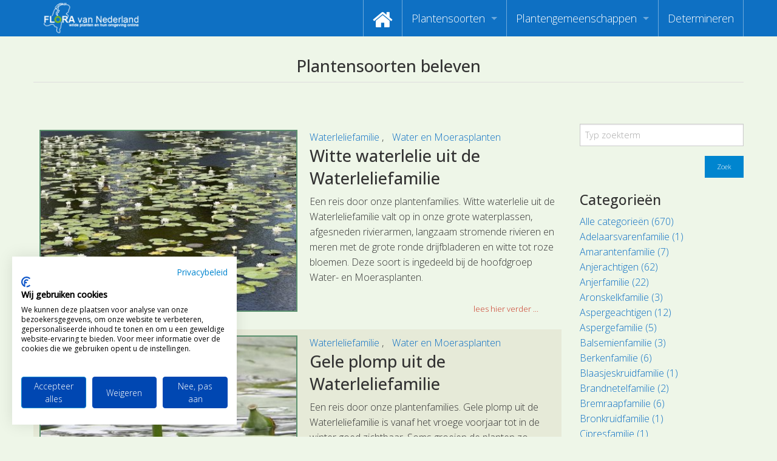

--- FILE ---
content_type: text/html; charset=UTF-8
request_url: https://www.floravannederland.nl/nieuws/?category=waterleliefamilie
body_size: 52642
content:

<!doctype html>
<html class="no-js" lang="en">
<head>
    <meta charset="utf-8" />
    <meta http-equiv="x-ua-compatible" content="ie=edge" />
    <meta name="viewport" content="width=device-width, initial-scale=1, user-scalable=yes" />

	<title>Flora van Nederland - onze nieuwsberichten</title>

    <meta name="theme-version" content="1.8.1" />
    <meta name="foundation-version" content="5.5.4" />
    <meta name="modernizr-version" content="3.6.0" />

	
<script>
  (function(i,s,o,g,r,a,m){i['GoogleAnalyticsObject']=r;i[r]=i[r]||function(){
  (i[r].q=i[r].q||[]).push(arguments)},i[r].l=1*new Date();a=s.createElement(o),
  m=s.getElementsByTagName(o)[0];a.async=1;a.src=g;m.parentNode.insertBefore(a,m)
  })(window,document,'script','//www.google-analytics.com/analytics.js','ga');

  ga('create', 'UA-3367506-17', 'auto');
  ga('require', 'GTM-5SQ7VJH');
  ga('send', 'pageview');
</script>

<!-- Google tag (gtag.js) -->
<script async src="https://www.googletagmanager.com/gtag/js?id=G-SW5D2LQTLE"></script>
<script>
  window.dataLayer = window.dataLayer || [];
  function gtag(){dataLayer.push(arguments);}
  gtag('js', new Date());

  gtag('config', 'G-SW5D2LQTLE');
</script>

<meta name="google-site-verification" content="Z1jSbQyhXKsTyI9A02Y_7JsCEoDr1U0eNnj6EVVyeEk" />

<script>
  (function (w,i,d,g,e,t,s) {w[d] = w[d]||[];t= i.createElement(g);
    t.async=1;t.src=e;s=i.getElementsByTagName(g)[0];s.parentNode.insertBefore(t, s);
  })(window, document, '_gscq','script','//widgets.getsitecontrol.com/145996/script.js');
</script>

<script src="https://consent.cookiefirst.com/sites/floravannederland.nl-2aca5483-0d30-4bef-bcb6-70c9e30863f8/consent.js"></script>
<meta http-equiv="Content-Type" content="text/html; charset=utf-8" />
		<meta name="referrer" content="same-origin" />
		<meta name="author" content="Ton Haex" />
		<meta name="copyright" content="Flora van Nederland" />
		<meta name="country" content="Netherlands" />
		<meta name="coverage" content="Worldwide" />
		<meta name="description" content="De website Flora van Nederland is een publieksservice over het herkennen van  wilde planten en hun omgeving en maakt als eerste gebruik van determinatievideo's. Floravannederland.nl beoogt de kennis omtrent planten op een attractieve en nieuwe wijze over te dragen met video determinaties waardoor mensen zich meer gaan verbinden met onze natuur." />
		<meta name="googlebot" content="noodp" />
		<meta name="identifier" content="https://www.floravannederland.nl" />
		<meta name="keywords" content="flora, determinatie, determineren, herkennen, determinatievideo's, determinatie video's, onderwijs, educatie, recreatie, plantengemeenschappen, waterplanten, muurvegetatie, akkers, pioneervegetatie, stoepranden, zeekkantvegetatie, bermen, paden, ruigte, rietland, waterkant, dijken, grasland, moeras, heide, marjoleinzomen, bossen, struikgewas, parken, vegetatie, bloemen, planten, stuiken, bomen, heesters" />
		<meta name="language" content="NL" />
		<meta name="reply-to" content="info@floravannederland.nl" />
		<meta name="revisit-after" content="14 days" />
		<meta name="robots" content="index, follow" />
		<meta name="title" content="Flora van Nederland, wilde planten en hun omgeving online" />
		<meta name="description" content="Buiten begint met Flora van Nederland. Reis mee door de gehele flora." />
		<meta name="robots" content="index, follow" />
		<meta name="generator" content="RapidWeaver" />
		<link rel="apple-touch-icon" sizes="180x180" href="https://www.floravannederland.nl/resources/fvn_logo-180x180.png" />
<link rel="apple-touch-icon" sizes="167x167" href="https://www.floravannederland.nl/resources/medium.png" />
<link rel="icon" type="image/png" href="https://www.floravannederland.nl/resources/favicon_large.png" sizes="64x64" />
<link rel="icon" type="image/png" href="https://www.floravannederland.nl/resources/favicon_medium.png" sizes="32x32" />
<link rel="apple-touch-icon" sizes="152x152" href="https://www.floravannederland.nl/resources/small.png" />
<link rel="icon" type="image/png" href="https://www.floravannederland.nl/resources/favicon_small.png" sizes="16x16" />


	<link rel="stylesheet" type="text/css" media="all" href="../rw_common/themes/foundation/consolidated.css?rwcache=789045109" />
		
	<script>var foundation={};</script>
	<script>function loadCSS(a,b,c){"use strict";var d=window.document.createElement("link"),e=b||window.document.getElementsByTagName("script")[0],f=window.document.styleSheets;return d.rel="stylesheet",d.href=a,d.media="only x",e.parentNode.insertBefore(d,e),d.onloadcssdefined=function(a){for(var b,c=0;c<f.length;c++)f[c].href&&f[c].href===d.href&&(b=!0);b?a():setTimeout(function(){d.onloadcssdefined(a)})},d.onloadcssdefined(function(){d.media=c||"all"}),d}</script>

	

			<link rel='stylesheet' type='text/css' media='all' href='../rw_common/plugins/stacks/stacks.css?rwcache=789045109' />
<link rel="stylesheet" type="text/css" media="all" href="../rw_common/plugins/stacks/wysiwyg-content.css?rwcache=789045109" />		<link rel='stylesheet' type='text/css' media='all' href='index_files/stacks_page_page16.css?rwcache=789045109' />
        <script type='text/javascript' charset='utf-8' src='../rw_common/plugins/stacks/jquery-2.2.4.min.js?rwcache=789045109'></script>
        
        <link rel="stylesheet" href="../rw_common/plugins/stacks/font-awesome.min.css?rwcache=789045109">
        
<script type="text/javascript" charset="utf-8" src="../rw_common/plugins/stacks/imagesloaded.min.js?rwcache=789045109"></script><script type="text/javascript" charset="utf-8" src="../rw_common/plugins/stacks/onimpression.js?rwcache=789045109"></script><script type="text/javascript" charset="utf-8" src="../rw_common/plugins/stacks/moment-with-locales.min.js?rwcache=789045109"></script><script type="text/javascript" charset="utf-8" src="../rw_common/plugins/stacks/jwlib-shareit.min.js?rwcache=789045109"></script><script type="text/javascript" charset="utf-8" src="../rw_common/plugins/stacks/mustache.min.js?rwcache=789045109"></script>		
		<script type='text/javascript' charset='utf-8' src='index_files/stacks_page_page16.js?rwcache=789045109'></script>
        <meta name="formatter" content="Stacks v5.3.2 (6389)" >
		<meta class="stacks 5 stack version" id="com.joeworkman.stacks.foundation.3col.s3" name="3 Column Foundation" content="1.9.5">
		<meta class="stacks 5 stack version" id="com.joeworkman.stacks.foundation.paragraph.s3" name="Paragraph" content="1.9.5">
		<meta class="stacks 5 stack version" id="com.joeworkman.stacks.foundation.panel.s3" name="Panel" content="1.9.5">
		<meta class="stacks 5 stack version" id="com.joeworkman.stacks.foundation.topbar.s3" name="Top Bar" content="1.9.5">
		<meta class="stacks 5 stack version" id="com.joeworkman.stacks.foundation.2col.s3" name="2 Column Foundation" content="1.9.5">
		<meta class="stacks 5 stack version" id="com.joeworkman.stacks.totalcms.blog.list.summary" name="Summary" content="1.14.1">
		<meta class="stacks 5 stack version" id="com.joeworkman.stacks.totalcms.admin.blog.save" name="Button" content="1.14.1">
		<meta class="stacks 5 stack version" id="com.joeworkman.stacks.totalcms.core" name=" CMS Core" content="1.14.1">
		<meta class="stacks 5 stack version" id="com.joeworkman.stacks.foundation.structure" name="Structure" content="1.9.3">
		<meta class="stacks 5 stack version" id="com.joeworkman.stacks.foundation.styles.s3" name=" Site Styles" content="1.9.5">
		<meta class="stacks 5 stack version" id="com.joeworkman.stacks.foundation.header" name="Header" content="1.9.5">
		<meta class="stacks 5 stack version" id="com.joeworkman.stacks.foundation.topbar.dropzone" name="Top Bar Dropzone" content="1.9.5">
		<meta class="stacks 5 stack version" id="com.joeworkman.stacks.totalcms.blog.list2" name="Blog List" content="1.14.1">
		<meta class="stacks 5 stack version" id="com.joeworkman.stacks.totalcms.blog.filter" name="Blog Filter" content="1.14.1">
		<meta class="stacks 5 stack version" id="com.joeworkman.stacks.foundation.divider.s3" name="Divider" content="1.9.5">
		<meta class="stacks 5 stack version" id="com.joeworkman.stacks.foundation.1col.s3" name="1 Column Foundation" content="1.9.5">
		<meta class="stacks 5 stack version" id="com.joeworkman.stacks.totalcms.blog.list.categories" name="Categories" content="1.14.1">
		<meta class="stacks 5 stack version" id="com.joeworkman.stacks.totalcms.blog.list.image" name="Gallery Image" content="1.14.1">
		<meta class="stacks 5 stack version" id="com.joeworkman.stacks.totalcms.blog.list.layout" name="Layout" content="1.14.1">
		<meta class="stacks 5 stack version" id="com.joeworkman.stacks.totalcms.blog.search" name="Search" content="1.14.1">
		<meta class="stacks 5 stack version" id="com.joeworkman.stacks.totalcms.blog.list.button" name="Read More Button" content="1.14.1">
		<meta class="stacks 5 stack version" id="com.joeworkman.stacks.foundation.4col.s3" name="4 Column Foundation" content="1.9.5">
		<meta class="stacks 5 stack version" id="com.joeworkman.stacks.shareit.simple" name="Share It Icons" content="2.6.5">
		<meta class="stacks 5 stack version" id="com.joeworkman.stacks.foundation.footertext" name="Footer Text" content="1.9.5">
		<meta class="stacks 5 stack version" id="com.joeworkman.stacks.totalcms.blog.filter.links" name="Links" content="1.14.1">
		<meta class="stacks 5 stack version" id="com.joeworkman.stacks.totalcms.blog.list.title" name="Title" content="1.14.1">
		






	<script>var jQuery=stacks.jQuery,$=jQuery;</script>
	
</head>

<body class="antialiased">

<div id="foundation-loader"></div>



<div id='stacks_out_0' class='stacks_top'><div id='stacks_in_0' class=''><div id='stacks_out_84' class='stacks_out'><div id='stacks_in_84' class='stacks_in '><div id='stacks_out_84_3103076' class='stacks_out'><div id='stacks_in_84_3103076' class='stacks_in com_joeworkman_stacks_foundation_structure_stack'> <header   >    <!--[if lt IE 9]> <meta http-equiv="refresh" content="0; url="> <![endif]-->       
 </header>  
 
</div></div>
	
	











 
 
</div></div><div id='stacks_out_3104192' class='stacks_out'><div id='stacks_in_3104192' class='stacks_in '><div id='stacks_out_3104192_4' class='stacks_out'><div id='stacks_in_3104192_4' class='stacks_in com_joeworkman_stacks_foundation_topbar_s3_stack'>


<div class="top-bar-wrapper full-width     contain-to-grid matchPadding solid    submenuIndicator menu-align-right zone-align-left">
    <nav class="top-bar" data-topbar data-options="is_hover:true;custom_back_text:true;back_text:Back;mobile_show_parent_link:true;scrolltop:false;" role="navigation">
        <ul class="title-area title-area-site-setup">
            <li class="name ">
                
                    <a href="https://www.floravannederland.nl/">
                        
                            <span class=""><img src="../rw_common/images/fvn_logo350x130.png" width="350" height="130" alt="Flora van Nederland"/></span>
                        
                        
                    </a>
                

                
            </li>
            <li class="toggle-topbar menu-icon">
                <a href="#">
                    <span>Menu</span>
                </a>
            </li>
        </ul>

        <section class="top-bar-section  menu-rw">







    <ul class="menu dropdown" role="navigation"><li class="has-dropdown" role="menuitem"><a href="../" rel=""><i class="fa fa-home fa-2x"></i></a></li><li class="has-dropdown" role="menuitem"><a href="../plantensoorten/" rel="">Plantensoorten</a><ul class="menu dropdown" role="navigation"><li class="has-dropdown" role="menuitem"><a href="../plantensoorten/zoeken_op_naam/" rel="">Video's zoeken op naam</a></li><li class="has-dropdown" role="menuitem"><a href="https://www.floravannederland.nl/planten/" rel="">Index van plantenpaspoorten</a></li><li class="has-dropdown" role="menuitem"><a href="../plantensoorten/hoofdgroepen/" rel="">Hoofdgroepen plantensoorten</a></li><li class="has-dropdown" role="menuitem"><a href="../plantensoorten/maanden/" rel="">Maanden van begin bloei</a></li><li class="has-dropdown" role="menuitem"><a href="../plantensoorten/families/" rel="">Zoeken op Familienamen</a></li><li class="has-dropdown" role="menuitem"><a href="../plantensoorten/kenmerken/" rel="">Kijken naar kenmerken</a></li><li class="has-dropdown" role="menuitem"><a href="https://www.floravannederland.nl/plantensoorten/kenmerken/bloemkleur" rel="">Zoeken op kleur</a></li><li class="has-dropdown" role="menuitem"><a href="../adopteer_een_plant/" rel="">Adopteer een Plant</a></li><li class="has-dropdown" role="menuitem"><a href="../plantensoorten/determineren/" rel="">Determineren</a></li><li class="has-dropdown" role="menuitem"><a href="https://us17.campaign-archive.com/home/?u=d23301db49d2f09b7d89407ce&id=c31d9624ca" rel="">Nieuwsbrief</a></li></ul></li><li class="has-dropdown" role="menuitem"><a href="../plantengemeenschappen/" rel="">Plantengemeenschappen</a><ul class="menu dropdown" role="navigation"><li class="has-dropdown" role="menuitem"><a href="https://www.floravannederland.nl/associaties/" rel="">Index van vegetatiepaspoorten</a></li><li class="has-dropdown" role="menuitem"><a href="../plantengemeenschappen/hoofdgroepen/" rel="">Hoofdgroepen plantengemeenschappen</a></li><li class="has-dropdown" role="menuitem"><a href="../plantengemeenschappen/herkenbaarheid/" rel="">Maanden van optimale herkenbaarheid</a></li></ul></li><li class="has-dropdown" role="menuitem"><a href="https://floravannederland.nl/plantensoorten/determineren" rel="">Determineren</a></li></ul>










        </section>
    </nav>
</div>



</div></div></div></div><div id='stacks_out_3104136' class='stacks_out'><div id='stacks_in_3104136' class='stacks_in com_joeworkman_stacks_foundation_1col_s3_stack'> 
<div class='row        '  > <div class='columns small-12      '> <div id='stacks_out_3104180' class='stacks_out'><div id='stacks_in_3104180' class='stacks_in com_joeworkman_stacks_foundation_1col_s3_stack'> 
<div class='row        '  > <div class='columns small-12      '> <div id='stacks_out_3104182' class='stacks_out'><div id='stacks_in_3104182' class='stacks_in com_joeworkman_stacks_foundation_header_stack'><h3 class="text-center     " >Plantensoorten beleven</h3> 
</div></div><div id='stacks_out_3104184' class='stacks_out'><div id='stacks_in_3104184' class='stacks_in com_joeworkman_stacks_foundation_divider_s3_stack'><hr class=""/> 
</div></div> </div> </div> 
</div></div><div id='stacks_out_3104141' class='stacks_out'><div id='stacks_in_3104141' class='stacks_in com_joeworkman_stacks_foundation_2col_s3_stack'> 
<div class='row     '  > <div class='columns small-12    medium-9     large-9    ' >  <div class="total-blog-list blog_stacks_in_3104142 grid  " data-slug="nieuws">






<article class="post  author-herman-van-wissen  category-waterleliefamilie category-water-en-moerasplanten  tag-plantenfamilies    alternate   ">




<div class="default-layout">
  <a class="blog-link" href="../nieuws/post/?permalink=witte-waterlelie-uit-de-waterleliefamilie" title="Read more about  Witte waterlelie uit de Waterleliefamilie">  <div class="post_layout_wrapper postColumn   layout2_stacks_in_3104143  " style=""> <div class="post_column1"> <div class="post-image-wrapper stacks_in_3104144"> <a class="blog-link" href="../nieuws/post/?permalink=witte-waterlelie-uit-de-waterleliefamilie" title="Read more about  Witte waterlelie uit de Waterleliefamilie">   <ul class="post-image  animate scale-up   random">    <li><div class="post-bg-image " style="background-image:url(../cms-data/gallery/blog/nieuws/witte-waterlelie-uit-de-waterleliefamilie/witte-waterlelie-flora-van-nederland-waterflora-th.jpg);"></div></li>    </ul> </a> </div>   
</div>  <div class="post_column2">    <div class="post_layout_wrapper    layout1_stacks_in_3104146    " style=""> <div class="post_column1"> <div class="post-categories  stacks_in_3104147 text-left  ">  <span> <a href="?category=waterleliefamilie" title="Read more about  Waterleliefamilie">   Waterleliefamilie </a> </span>  <span> <a href="?category=water-en-moerasplanten" title="Read more about  Water en Moerasplanten">   Water en Moerasplanten </a> </span>  </div>    
  <h3 class="post-title  text-left  "><a href="../nieuws/post/?permalink=witte-waterlelie-uit-de-waterleliefamilie" title="Read more about  Witte waterlelie uit de Waterleliefamilie">Witte waterlelie uit de Waterleliefamilie</a> </h3>    
 <div class="post-summary  fr-view text-left  " style="height:150px;overflow:hidden;"><p>Een reis door onze plantenfamilies. Witte waterlelie uit de Waterleliefamilie valt op in onze grote waterplassen, afgesneden rivierarmen, langzaam stromende rivieren en meren met de grote ronde drijfbladeren en witte tot roze bloemen. Deze soort is ingedeeld bij de hoofdgroep Water- en Moerasplanten.</p>
</div>   
 <a role="button" href="../nieuws/post/?permalink=witte-waterlelie-uit-de-waterleliefamilie" title="Read more about  Witte waterlelie uit de Waterleliefamilie" class="stacks_in_3104150  button readmore   right small custom ">lees hier verder ...</a>   
</div>  </div>  
</div>  </div> </a> 

</div>






</article><article class="post  author-herman-van-wissen  category-waterleliefamilie category-water-en-moerasplanten  tag-plantenfamilies    alternate   ">




<div class="default-layout">
  <a class="blog-link" href="../nieuws/post/?permalink=gele-plomp-uit-de-waterfamilie" title="Read more about  Gele plomp uit de Waterleliefamilie">  <div class="post_layout_wrapper postColumn   layout2_stacks_in_3104143  " style=""> <div class="post_column1"> <div class="post-image-wrapper stacks_in_3104144"> <a class="blog-link" href="../nieuws/post/?permalink=gele-plomp-uit-de-waterfamilie" title="Read more about  Gele plomp uit de Waterleliefamilie">   <ul class="post-image  animate scale-up   random">    <li><div class="post-bg-image " style="background-image:url(../cms-data/gallery/blog/nieuws/gele-plomp-uit-de-waterfamilie/sl0865-240-bg640-th.jpg);"></div></li>    </ul> </a> </div>   
</div>  <div class="post_column2">    <div class="post_layout_wrapper    layout1_stacks_in_3104146    " style=""> <div class="post_column1"> <div class="post-categories  stacks_in_3104147 text-left  ">  <span> <a href="?category=waterleliefamilie" title="Read more about  Waterleliefamilie">   Waterleliefamilie </a> </span>  <span> <a href="?category=water-en-moerasplanten" title="Read more about  Water en Moerasplanten">   Water en Moerasplanten </a> </span>  </div>    
  <h3 class="post-title  text-left  "><a href="../nieuws/post/?permalink=gele-plomp-uit-de-waterfamilie" title="Read more about  Gele plomp uit de Waterleliefamilie">Gele plomp uit de Waterleliefamilie</a> </h3>    
 <div class="post-summary  fr-view text-left  " style="height:150px;overflow:hidden;"><p>Een reis door onze plantenfamilies. Gele plomp uit de Waterleliefamilie is vanaf het vroege voorjaar tot in de winter goed zichtbaar. Soms groeien de planten zo overdadig dat hele wateroppervlakken bedekt zijn met de grote drijfbladeren. Deze soort is ingedeeld bij de hoofdgroep Water- en Moerasplanten.</p>
</div>   
 <a role="button" href="../nieuws/post/?permalink=gele-plomp-uit-de-waterfamilie" title="Read more about  Gele plomp uit de Waterleliefamilie" class="stacks_in_3104150  button readmore   right small custom ">lees hier verder ...</a>   
</div>  </div>  
</div>  </div> </a> 

</div>






</article>
</div>



<script id="posts_stacks_in_3104142" type="application/json">
[]</script>
<template id="template_stacks_in_3104142">
<article class="post  {{#authorlink}}author-{{authorlink}}{{/authorlink}} {{#genrelink}}genre-{{genrelink}}{{/genrelink}} {{#categories}}category-{{link}} {{/categories}} {{#tags}}tag-{{link}} {{/tags}} {{#labels}}label-{{link}} {{/labels}}  alternate {{# featured }}featured{{/ featured }} {{# draft }}draft{{/ draft }} {{# archived }}archived{{/ archived }}">




<div class="default-layout">
  <a class="blog-link" href="{{ url }}" title="{{aria}} {{title}}">  <div class="post_layout_wrapper postColumn   layout2_stacks_in_3104143  " style=""> <div class="post_column1"> <div class="post-image-wrapper stacks_in_3104144"> <a class="blog-link" href="{{ url }}" title="{{aria}} {{title}}"> {{#slideshow}} <ul class="post-image  animate scale-up   {{ type }}" data-orbit data-options="animation:fade;pause_on_hover:false;navigation_arrows:true;slide_number:false;bullets:false;circular:true;timer:true;animation_speed:1500;timer_speed:{{timer}};"> {{/slideshow}} {{^slideshow}} <ul class="post-image  animate scale-up   {{ type }}"> {{/slideshow}} {{#gallery}}  <li><div class="post-bg-image " style="background-image:url({{ thumb.th }});"></div></li>  {{/gallery}} {{^ gallery }}    {{/ gallery }} </ul> </a> </div>   
</div>  <div class="post_column2">    <div class="post_layout_wrapper    layout1_stacks_in_3104146    " style=""> <div class="post_column1"> <div class="post-categories  stacks_in_3104147 text-left  "> {{#categories}} <span> <a href="?category={{link}}" title="{{aria}} {{label}}">   {{label}} </a> </span> {{/categories}} </div>    
  <h3 class="post-title  text-left  "><a href="{{ url }}" title="{{aria}} {{title}}">{{{ title }}}</a> </h3>    
 <div class="post-summary  fr-view text-left  " style="height:150px;overflow:hidden;">{{{ summary }}}</div>   
 <a role="button" href="{{ url }}" title="{{aria}} {{title}}" class="stacks_in_3104150  button readmore   right small custom ">lees hier verder ...</a>   
</div>  </div>  
</div>  </div> </a> 

</div>






</article></template>




<button id="loadmore_stacks_in_3104142" role="button"
    class="button loadmore  ghost small  "
    >Toon meer nieuwsberichten</button>





 
  </div> <div class='columns small-12    medium-3     large-3    ' >  <!-- Total CMS Blog Filter -->



<form class="blog-filter-form stacks_in_3104155 " action="./">
	<!-- Total CMS Blog Search -->



	<input type="search" spellcheck="true" placeholder="Typ zoekterm" name="search"/>


<div id='stacks_out_3104157' class='stacks_out'><div id='stacks_in_3104157' class='stacks_in com_joeworkman_stacks_totalcms_admin_blog_save_stack'>   <div class="clearfix">    <button title="submit form" class="button local  right tiny    " value="Zoek" type="submit">Zoek</button>  </div> 
</div></div>
</form>




 
<!-- Total CMS Blog Filter -->



<form class="blog-filter-form stacks_in_3104159 " action="./">
	<div id='stacks_out_3104160' class='stacks_out'><div id='stacks_in_3104160' class='stacks_in com_joeworkman_stacks_foundation_header_stack'><h4 class="text-left     " >Categorieën</h4> 
</div></div><!-- Total CMS Blog -->
<div class="total-blog-links" id="filter_stacks_in_3104162">



<ul class="blog-links    text-left"><li data-count="670"><a href="./">Alle categorieën (670)</a></li><li data-count="1"><a href="./?category=adelaarsvarenfamilie">Adelaarsvarenfamilie (1)</a></li><li data-count="7"><a href="./?category=amarantenfamilie">Amarantenfamilie (7)</a></li><li data-count="62"><a href="./?category=anjerachtigen">Anjerachtigen (62)</a></li><li data-count="22"><a href="./?category=anjerfamilie">Anjerfamilie (22)</a></li><li data-count="3"><a href="./?category=aronskelkfamilie">Aronskelkfamilie (3)</a></li><li data-count="12"><a href="./?category=aspergeachtigen">Aspergeachtigen (12)</a></li><li data-count="5"><a href="./?category=aspergefamilie">Aspergefamilie (5)</a></li><li data-count="3"><a href="./?category=balsemienfamilie">Balsemienfamilie (3)</a></li><li data-count="6"><a href="./?category=berkenfamilie">Berkenfamilie (6)</a></li><li data-count="1"><a href="./?category=blaasjeskruidfamilie">Blaasjeskruidfamilie (1)</a></li><li data-count="2"><a href="./?category=brandnetelfamilie">Brandnetelfamilie (2)</a></li><li data-count="6"><a href="./?category=bremraapfamilie">Bremraapfamilie (6)</a></li><li data-count="1"><a href="./?category=bronkruidfamilie">Bronkruidfamilie (1)</a></li><li data-count="1"><a href="./?category=cipresfamilie">Cipresfamilie (1)</a></li><li data-count="74"><a href="./?category=composietenfamilie">Composietenfamilie (74)</a></li><li data-count="14"><a href="./?category=cypergrassenfamilie">Cypergrassenfamilie (14)</a></li><li data-count="2"><a href="./?category=dennenfamilie">Dennenfamilie (2)</a></li><li data-count="4"><a href="./?category=doorbloeiers">Doorbloeiers (4)</a></li><li data-count="1"><a href="./?category=dubbellooffamilie">Dubbellooffamilie (1)</a></li><li data-count="19"><a href="./?category=duizendknoopfamilie">Duizendknoopfamilie (19)</a></li><li data-count="1"><a href="./?category=eenbesfamilie">Eenbesfamilie (1)</a></li><li data-count="1"><a href="./?category=eikvarenfamilie">Eikvarenfamilie (1)</a></li><li data-count="1"><a href="./?category=gagelfamilie">Gagelfamilie (1)</a></li><li data-count="4"><a href="./?category=gentiaanfamilie">Gentiaanfamilie (4)</a></li><li data-count="41"><a href="./?category=geranium--en-vioolachtigen">Geranium  en Vioolachtigen (41)</a></li><li data-count="3"><a href="./?category=graag">Graag (3)</a></li><li data-count="66"><a href="./?category=grasachtigen">Grasachtigen (66)</a></li><li data-count="47"><a href="./?category=grassenfamilie">Grassenfamilie (47)</a></li><li data-count="4"><a href="./?category=heifamilie">Heifamilie (4)</a></li><li data-count="5"><a href="./?category=helmkruidfamilie">Helmkruidfamilie (5)</a></li><li data-count="1"><a href="./?category=hennepfamilie">Hennepfamilie (1)</a></li><li data-count="9"><a href="./?category=herfst">Herfst (9)</a></li><li data-count="1"><a href="./?category=herfsttijloosfamilie">Herfsttijloosfamilie (1)</a></li><li data-count="2"><a href="./?category=hertshooifamilie">Hertshooifamilie (2)</a></li><li data-count="1"><a href="./?category=hoornbladfamilie">Hoornbladfamilie (1)</a></li><li data-count="1"><a href="./?category=hulstfamilie">Hulstfamilie (1)</a></li><li data-count="2"><a href="./?category=iepenfamilie">Iepenfamilie (2)</a></li><li data-count="1"><a href="./?category=ijzerhardfamilie">Ijzerhardfamilie (1)</a></li><li data-count="5"><a href="./?category=kaasjeskruidfamilie">Kaasjeskruidfamilie (5)</a></li><li data-count="1"><a href="./?category=kalmoesfamilie">Kalmoesfamilie (1)</a></li><li data-count="10"><a href="./?category=kamperfoeliefamilie">Kamperfoeliefamilie (10)</a></li><li data-count="1"><a href="./?category=kardinaalsmutsfamilie">Kardinaalsmutsfamilie (1)</a></li><li data-count="1"><a href="./?category=kattenstaartfamilie">Kattenstaartfamilie (1)</a></li><li data-count="3"><a href="./?category=klaverzuringfamilie">Klaverzuringfamilie (3)</a></li><li data-count="2"><a href="./?category=klimopfamilie">Klimopfamilie (2)</a></li><li data-count="94"><a href="./?category=klokjes--en-asterachtigen">Klokjes  en Asterachtigen (94)</a></li><li data-count="5"><a href="./?category=klokjesfamilie">Klokjesfamilie (5)</a></li><li data-count="1"><a href="./?category=komkommerfamilie">Komkommerfamilie (1)</a></li><li data-count="1"><a href="./?category=koningsvarenfamilie">Koningsvarenfamilie (1)</a></li><li data-count="2"><a href="./?category=kornoeljefamilie">Kornoeljefamilie (2)</a></li><li data-count="29"><a href="./?category=kruisbloemachtigen">Kruisbloemachtigen (29)</a></li><li data-count="27"><a href="./?category=kruisbloemenfamilie">Kruisbloemenfamilie (27)</a></li><li data-count="3"><a href="./?category=lelieachtigen">Lelieachtigen (3)</a></li><li data-count="2"><a href="./?category=leliefamilie">Leliefamilie (2)</a></li><li data-count="29"><a href="./?category=lente">Lente (29)</a></li><li data-count="54"><a href="./?category=lipbloemachtigen">Lipbloemachtigen (54)</a></li><li data-count="26"><a href="./?category=lipbloemenfamilie">Lipbloemenfamilie (26)</a></li><li data-count="3"><a href="./?category=lisdoddefamilie">Lisdoddefamilie (3)</a></li><li data-count="1"><a href="./?category=maagdenpalmfamilie">Maagdenpalmfamilie (1)</a></li><li data-count="5"><a href="./?category=muskuskruidfamilie">Muskuskruidfamilie (5)</a></li><li data-count="4"><a href="./?category=naaldbomen">Naaldbomen (4)</a></li><li data-count="4"><a href="./?category=nachtschadefamilie">Nachtschadefamilie (4)</a></li><li data-count="9"><a href="./?category=napjesdragerachtigen">Napjesdragerachtigen (9)</a></li><li data-count="7"><a href="./?category=narcisfamilie">Narcisfamilie (7)</a></li><li data-count="4"><a href="./?category=niervarenfamilie">Niervarenfamilie (4)</a></li><li data-count="1"><a href="./?category=okkernootfamilie">Okkernootfamilie (1)</a></li><li data-count="1"><a href="./?category=olijffamilie">Olijffamilie (1)</a></li><li data-count="5"><a href="./?category=ooievaarsbekfamilie">Ooievaarsbekfamilie (5)</a></li><li data-count="6"><a href="./?category=orchideeën">Orchideeën (6)</a></li><li data-count="6"><a href="./?category=orchideeënfamilie">Orchideeënfamilie (6)</a></li><li data-count="3"><a href="./?category=paardenstaartenfamilie">Paardenstaartenfamilie (3)</a></li><li data-count="8"><a href="./?category=papaverfamilie">Papaverfamilie (8)</a></li><li data-count="1"><a href="./?category=parnassiafamilie">Parnassiafamilie (1)</a></li><li data-count="1"><a href="./?category=peperboompjesfamilie">Peperboompjesfamilie (1)</a></li><li data-count="1"><a href="./?category=plataanfamilie">Plataanfamilie (1)</a></li><li data-count="1"><a href="./?category=pontederiafamilie">Pontederiafamilie (1)</a></li><li data-count="55"><a href="./?category=primitieve-asteriden">Primitieve Asteriden (55)</a></li><li data-count="27"><a href="./?category=ranonkelachtigen">Ranonkelachtigen (27)</a></li><li data-count="18"><a href="./?category=ranonkelfamilie">Ranonkelfamilie (18)</a></li><li data-count="2"><a href="./?category=resedafamilie">Resedafamilie (2)</a></li><li data-count="1"><a href="./?category=ribesfamilie">Ribesfamilie (1)</a></li><li data-count="37"><a href="./?category=roosachtigen">Roosachtigen (37)</a></li><li data-count="29"><a href="./?category=rozenfamilie">Rozenfamilie (29)</a></li><li data-count="8"><a href="./?category=russenfamilie">Russenfamilie (8)</a></li><li data-count="10"><a href="./?category=ruwbladigenfamilie">Ruwbladigenfamilie (10)</a></li><li data-count="1"><a href="./?category=sandelhoutfamilie">Sandelhoutfamilie (1)</a></li><li data-count="21"><a href="./?category=schermbloemachtigen">Schermbloemachtigen (21)</a></li><li data-count="19"><a href="./?category=schermbloemenfamilie">Schermbloemenfamilie (19)</a></li><li data-count="7"><a href="./?category=sleutelbloemfamilie">Sleutelbloemfamilie (7)</a></li><li data-count="3"><a href="./?category=steenbreekfamilie">Steenbreekfamilie (3)</a></li><li data-count="8"><a href="./?category=sterbladigenfamilie">Sterbladigenfamilie (8)</a></li><li data-count="2"><a href="./?category=strandkruidfamilie">Strandkruidfamilie (2)</a></li><li data-count="3"><a href="./?category=streepvarenfamilie">Streepvarenfamilie (3)</a></li><li data-count="1"><a href="./?category=taxusfamilie">Taxusfamilie (1)</a></li><li data-count="8"><a href="./?category=teunisbloemfamilie">Teunisbloemfamilie (8)</a></li><li data-count="15"><a href="./?category=varens">Varens (15)</a></li><li data-count="1"><a href="./?category=vederkruidfamilie">Vederkruidfamilie (1)</a></li><li data-count="3"><a href="./?category=vetplantenfamilie">Vetplantenfamilie (3)</a></li><li data-count="6"><a href="./?category=viooltjesfamilie">Viooltjesfamilie (6)</a></li><li data-count="28"><a href="./?category=vlinderbloemachtigen">Vlinderbloemachtigen (28)</a></li><li data-count="30"><a href="./?category=vlinderbloemenfamilie">Vlinderbloemenfamilie (30)</a></li><li data-count="16"><a href="./?category=water-en-moerasplanten">Water en Moerasplanten (16)</a></li><li data-count="1"><a href="./?category=watergentiaanfamilie">Watergentiaanfamilie (1)</a></li><li data-count="2"><a href="./?category=waterkaardefamilie">Waterkaardefamilie (2)</a></li><li data-count="2"><a href="./?category=waterleliefamilie">Waterleliefamilie (2)</a></li><li data-count="2"><a href="./?category=waterweegbreefamilie">Waterweegbreefamilie (2)</a></li><li data-count="17"><a href="./?category=weegbreefamilie">Weegbreefamilie (17)</a></li><li data-count="2"><a href="./?category=wegedoornfamilie">Wegedoornfamilie (2)</a></li><li data-count="1"><a href="./?category=wijfjesvarenfamilie">Wijfjesvarenfamilie (1)</a></li><li data-count="1"><a href="./?category=wijnruitfamilie">Wijnruitfamilie (1)</a></li><li data-count="6"><a href="./?category=wilgenfamilie">Wilgenfamilie (6)</a></li><li data-count="2"><a href="./?category=windefamilie">Windefamilie (2)</a></li><li data-count="14"><a href="./?category=winter">Winter (14)</a></li><li data-count="1"><a href="./?category=wolfsklauwfamilie">Wolfsklauwfamilie (1)</a></li><li data-count="8"><a href="./?category=wolfsmelkfamilie">Wolfsmelkfamilie (8)</a></li><li data-count="4"><a href="./?category=zeepboomfamilie">Zeepboomfamilie (4)</a></li><li data-count="24"><a href="./?category=zomer">Zomer (24)</a></li><li data-count="2"><a href="./?category=zonnedauwfamilie">Zonnedauwfamilie (2)</a></li><li data-count="1"><a href="./?category=zonneroosjesfamilie">Zonneroosjesfamilie (1)</a></li><li data-count="1"><a href="./?category=zwanenbloemfamilie">Zwanenbloemfamilie (1)</a></li></ul>
</div>


<div id='stacks_out_3104163' class='stacks_out'><div id='stacks_in_3104163' class='stacks_in com_joeworkman_stacks_foundation_header_stack'><h4 class="text-left     " >Auteurs</h4> 
</div></div><!-- Total CMS Blog -->
<div class="total-blog-links" id="filter_stacks_in_3104165">



<ul class="blog-links    text-left"><li data-count="670"><a href="./">Alle auteurs (670)</a></li><li data-count="1"><a href="./?author=herman">Herman (1)</a></li><li data-count="659"><a href="./?author=herman-van-wissen">Herman Van Wissen (659)</a></li><li data-count="8"><a href="./?author=maurice-martens">Maurice Martens (8)</a></li><li data-count="1"><a href="./?author=maurice-martens-en-rien-ondersteijn">Maurice Martens en Rien Ondersteijn (1)</a></li><li data-count="1"><a href="./?author=tuinwolfsmelk-uit-de-wolfsmelkfamilie">Tuinwolfsmelk Uit de Wolfsmelkfamilie (1)</a></li></ul>
</div>


<div id='stacks_out_3104166' class='stacks_out'><div id='stacks_in_3104166' class='stacks_in com_joeworkman_stacks_foundation_header_stack'><h4 class="text-left     " >Jaar</h4> 
</div></div><!-- Total CMS Blog -->
<div class="total-blog-links" id="filter_stacks_in_3104168">



<ul class="blog-links    text-left"><li data-count="670"><a href="./">Gepubliceerd in: (670)</a></li><li data-count="15"><a href="./?year=2026&month=01">januari 2026 (15)</a></li><li data-count="5"><a href="./?year=2025&month=12">december 2025 (5)</a></li><li data-count="17"><a href="./?year=2025&month=11">november 2025 (17)</a></li><li data-count="11"><a href="./?year=2025&month=10">oktober 2025 (11)</a></li><li data-count="12"><a href="./?year=2025&month=09">september 2025 (12)</a></li><li data-count="20"><a href="./?year=2025&month=08">augustus 2025 (20)</a></li><li data-count="23"><a href="./?year=2025&month=07">juli 2025 (23)</a></li><li data-count="29"><a href="./?year=2025&month=06">juni 2025 (29)</a></li><li data-count="27"><a href="./?year=2025&month=05">mei 2025 (27)</a></li><li data-count="14"><a href="./?year=2025&month=04">april 2025 (14)</a></li><li data-count="14"><a href="./?year=2025&month=03">maart 2025 (14)</a></li><li data-count="3"><a href="./?year=2025&month=02">februari 2025 (3)</a></li><li data-count="8"><a href="./?year=2024&month=12">december 2024 (8)</a></li><li data-count="2"><a href="./?year=2024&month=11">november 2024 (2)</a></li><li data-count="1"><a href="./?year=2024&month=10">oktober 2024 (1)</a></li><li data-count="2"><a href="./?year=2024&month=09">september 2024 (2)</a></li><li data-count="12"><a href="./?year=2024&month=08">augustus 2024 (12)</a></li><li data-count="18"><a href="./?year=2024&month=07">juli 2024 (18)</a></li><li data-count="13"><a href="./?year=2024&month=06">juni 2024 (13)</a></li><li data-count="10"><a href="./?year=2024&month=05">mei 2024 (10)</a></li><li data-count="7"><a href="./?year=2024&month=04">april 2024 (7)</a></li><li data-count="5"><a href="./?year=2024&month=03">maart 2024 (5)</a></li><li data-count="13"><a href="./?year=2024&month=02">februari 2024 (13)</a></li><li data-count="7"><a href="./?year=2024&month=01">januari 2024 (7)</a></li><li data-count="2"><a href="./?year=2023&month=10">oktober 2023 (2)</a></li><li data-count="4"><a href="./?year=2023&month=08">augustus 2023 (4)</a></li><li data-count="4"><a href="./?year=2023&month=07">juli 2023 (4)</a></li><li data-count="6"><a href="./?year=2023&month=06">juni 2023 (6)</a></li><li data-count="11"><a href="./?year=2023&month=05">mei 2023 (11)</a></li><li data-count="4"><a href="./?year=2023&month=04">april 2023 (4)</a></li><li data-count="3"><a href="./?year=2023&month=03">maart 2023 (3)</a></li><li data-count="3"><a href="./?year=2022&month=12">december 2022 (3)</a></li><li data-count="12"><a href="./?year=2022&month=11">november 2022 (12)</a></li><li data-count="7"><a href="./?year=2022&month=10">oktober 2022 (7)</a></li><li data-count="11"><a href="./?year=2022&month=09">september 2022 (11)</a></li><li data-count="9"><a href="./?year=2022&month=08">augustus 2022 (9)</a></li><li data-count="13"><a href="./?year=2022&month=07">juli 2022 (13)</a></li><li data-count="10"><a href="./?year=2022&month=06">juni 2022 (10)</a></li><li data-count="3"><a href="./?year=2022&month=05">mei 2022 (3)</a></li><li data-count="5"><a href="./?year=2022&month=04">april 2022 (5)</a></li><li data-count="10"><a href="./?year=2022&month=03">maart 2022 (10)</a></li><li data-count="12"><a href="./?year=2022&month=02">februari 2022 (12)</a></li><li data-count="6"><a href="./?year=2022&month=01">januari 2022 (6)</a></li><li data-count="8"><a href="./?year=2021&month=12">december 2021 (8)</a></li><li data-count="19"><a href="./?year=2021&month=11">november 2021 (19)</a></li><li data-count="7"><a href="./?year=2021&month=10">oktober 2021 (7)</a></li><li data-count="20"><a href="./?year=2021&month=09">september 2021 (20)</a></li><li data-count="19"><a href="./?year=2021&month=08">augustus 2021 (19)</a></li><li data-count="9"><a href="./?year=2021&month=07">juli 2021 (9)</a></li><li data-count="20"><a href="./?year=2021&month=06">juni 2021 (20)</a></li><li data-count="30"><a href="./?year=2021&month=05">mei 2021 (30)</a></li><li data-count="19"><a href="./?year=2021&month=04">april 2021 (19)</a></li><li data-count="23"><a href="./?year=2021&month=03">maart 2021 (23)</a></li><li data-count="6"><a href="./?year=2021&month=02">februari 2021 (6)</a></li><li data-count="1"><a href="./?year=2021&month=01">januari 2021 (1)</a></li><li data-count="1"><a href="./?year=2020&month=11">november 2020 (1)</a></li><li data-count="2"><a href="./?year=2020&month=10">oktober 2020 (2)</a></li><li data-count="2"><a href="./?year=2020&month=09">september 2020 (2)</a></li><li data-count="2"><a href="./?year=2020&month=08">augustus 2020 (2)</a></li><li data-count="3"><a href="./?year=2020&month=07">juli 2020 (3)</a></li><li data-count="3"><a href="./?year=2020&month=06">juni 2020 (3)</a></li><li data-count="2"><a href="./?year=2020&month=05">mei 2020 (2)</a></li><li data-count="4"><a href="./?year=2020&month=04">april 2020 (4)</a></li><li data-count="2"><a href="./?year=2020&month=03">maart 2020 (2)</a></li><li data-count="2"><a href="./?year=2020&month=01">januari 2020 (2)</a></li><li data-count="14"><a href="./?year=2019&month=11">november 2019 (14)</a></li><li data-count="3"><a href="./?year=2019&month=10">oktober 2019 (3)</a></li><li data-count="6"><a href="./?year=2019&month=09">september 2019 (6)</a></li><li data-count="2"><a href="./?year=2019&month=08">augustus 2019 (2)</a></li><li data-count="4"><a href="./?year=2019&month=05">mei 2019 (4)</a></li><li data-count="3"><a href="./?year=2019&month=04">april 2019 (3)</a></li><li data-count="4"><a href="./?year=2019&month=03">maart 2019 (4)</a></li><li data-count="1"><a href="./?year=2018&month=12">december 2018 (1)</a></li><li data-count="1"><a href="./?year=2018&month=07">juli 2018 (1)</a></li><li data-count="1"><a href="./?year=2018&month=05">mei 2018 (1)</a></li><li data-count="1"><a href="./?year=2018&month=04">april 2018 (1)</a></li><li data-count="2"><a href="./?year=2018&month=03">maart 2018 (2)</a></li><li data-count="1"><a href="./?year=2018&month=02">februari 2018 (1)</a></li></ul>
</div>



</form>




 
  </div> </div> 
</div></div> </div> </div> 
</div></div><div id='stacks_out_3104107' class='stacks_out'><div id='stacks_in_3104107' class='stacks_in '><div id='stacks_out_3104107_218' class='stacks_out'><div id='stacks_in_3104107_218' class='stacks_in com_joeworkman_stacks_foundation_structure_stack'> <main   > <div id='stacks_out_3104107_220' class='stacks_out'><div id='stacks_in_3104107_220' class='stacks_in com_joeworkman_stacks_foundation_1col_s3_stack'> 
<div class='row      padding-detailed  '  > <div class='columns small-12      '> <div id='stacks_out_3104108' class='stacks_out'><div id='stacks_in_3104108' class='stacks_in com_joeworkman_stacks_foundation_1col_s3_stack'> 
<div class='row        '  > <div class='columns small-12      '> <div id='stacks_out_3104109' class='stacks_out'><div id='stacks_in_3104109' class='stacks_in com_joeworkman_stacks_foundation_divider_s3_stack'><hr class=""/> 
</div></div> </div> </div> 
</div></div><div id='stacks_out_3104111' class='stacks_out'><div id='stacks_in_3104111' class='stacks_in com_joeworkman_stacks_foundation_2col_s3_stack'> 
<div class='row     '  > <div class='columns small-12    medium-6     ' >  <div class='slice empty out'><div class='slice empty in'></div></div>  </div> <div class='columns small-12    medium-6     ' >  <div id='stacks_out_3104113' class='stacks_out'><div id='stacks_in_3104113' class='stacks_in com_joeworkman_stacks_foundation_4col_s3_stack'> 
<div class='row     '  > <div class='columns small-12    medium-3     ' >  <div class='slice empty out'><div class='slice empty in'></div></div>  </div> <div class='columns small-12    medium-3     ' >  <div class='slice empty out'><div class='slice empty in'></div></div>  </div> <div class='columns small-12    medium-3     ' >  <div class='slice empty out'><div class='slice empty in'></div></div>  </div> <div class='columns small-12    medium-3     ' >  <div id='stacks_out_3104117' class='stacks_out'><div id='stacks_in_3104117' class='stacks_in html_stack'><center><a href="javascript:history.go(-1)" rel="external"> <i class='fa fa-chevron-left fa-2x icon-2x  jw-center  '></i><br>Terug</a></center></div></div>  </div> </div> 
</div></div>  </div> </div> 
</div></div> </div> </div> 
</div></div> </main>  
 
</div></div></div></div><div id='stacks_out_3104133' class='stacks_out'><div id='stacks_in_3104133' class='stacks_in '><div id='stacks_out_3104133_138' class='stacks_out'><div id='stacks_in_3104133_138' class='stacks_in com_joeworkman_stacks_foundation_panel_s3_stack'><div  class="panel fn-scheme-swatch2 "> <div id='stacks_out_3104133_140' class='stacks_out'><div id='stacks_in_3104133_140' class='stacks_in com_joeworkman_stacks_foundation_paragraph_s3_stack'> <p class="text-center    " draggable="false" ></p>  
</div></div><div id='stacks_out_3104133_145' class='stacks_out'><div id='stacks_in_3104133_145' class='stacks_in com_joeworkman_stacks_foundation_3col_s3_stack'> 
<div class='row     '  > <div class='columns small-12    medium-4     ' >  <div id='stacks_out_3104133_143' class='stacks_out'><div id='stacks_in_3104133_143' class='stacks_in com_joeworkman_stacks_foundation_paragraph_s3_stack'> <p class="text-left alt   " draggable="false" ><span id='stacks_in_3104133_142'><span style="color:#C0C0C0;">Flora van Nederland</span></span></p>  
</div></div><div id='stacks_out_3104133_147' class='stacks_out'><div id='stacks_in_3104133_147' class='stacks_in com_joeworkman_stacks_foundation_paragraph_s3_stack'> <p class="text-left alt   " draggable="false" >> <a href="../over_ons/" title="Over ons en de achtergrond" alt="Over ons en de achtergrond">Achtergrond informatie</a><br />> <a href="../over_ons/bezoekers_vertellen/" title="Ervaringen van onze website bezoekers" alt="Ervaringen van onze website bezoekers">Ervaringen bezoekers</a><br />> <a href="../over_ons/avg_privacy/" title="Over ons AVG Privacy beleid" alt="Over ons AVG Privacy beleid">Privacy beleid</a><br />> <a href="../over_ons/cookies/" title="Cookies" alt="Cookies">Cookies</a><br />> <a href="../over_ons/disclaimer/" title="Disclaimer" alt="Disclaimer">Disclaimer</a><br />> <a href="https://us17.campaign-archive.com/home/?u=d23301db49d2f09b7d89407ce&id=c31d9624ca" target="_blank" title="Aboneer je op onze nieuwsbrief" alt="Aboneer je op onze nieuwsbrief">Nieuwsbrief Planten dichterbij</a><br />> <a href="https://flora-van-nederland.kentaa.com" target="_blank" title="Doneer onze pagina&#39;s of wordt een actieve sponsor" alt="Doneer onze pagina's of wordt een actieve sponsor">Doneer</a><br />> <a href="https://eepurl.com/djb_XH" target="_blank" title="Schrijf je in voor onze nieuwsbrief &#34;Planten dichterbij&#34;" alt="Schrijf je in voor onze nieuwsbrief "Planten dichterbij"">Schrijf je in voor de Nieuwsbrief</a></p>  
</div></div><div id='stacks_out_3104133_156' class='stacks_out'><div id='stacks_in_3104133_156' class='stacks_in com_joeworkman_stacks_foundation_divider_s3_stack'><hr class=""/> 
</div></div><div id='stacks_out_3104133_157' class='stacks_out'><div id='stacks_in_3104133_157' class='stacks_in com_joeworkman_stacks_foundation_divider_s3_stack'><hr class=""/> 
</div></div><div id='stacks_out_3104133_150' class='stacks_out'><div id='stacks_in_3104133_150' class='stacks_in com_joeworkman_stacks_foundation_4col_s3_stack'> 
<div class='row     '  > <div class='columns small-3    medium-3     ' >    </div> <div class='columns small-3    medium-3     ' >  <div id='stacks_out_3104133_151' class='stacks_out'><div id='stacks_in_3104133_151' class='stacks_in com_joeworkman_stacks_shareit_simple_stack'> <a class="shareit " target="_blank" href="https://www.facebook.com/Flora.van.Nederland">  <i class='fa icon-facebook fa-facebook'></i>  </a> 
</div></div>  </div> <div class='columns small-3    medium-3     ' >  <div id='stacks_out_3104133_153' class='stacks_out'><div id='stacks_in_3104133_153' class='stacks_in com_joeworkman_stacks_shareit_simple_stack'> <a class="shareit " target="_blank" href="https://vimeo.com/floravannederland">  <i class='fa fa-vimeo'></i>  </a> 
</div></div>  </div> <div class='columns small-3    medium-3     ' >  <div class='slice empty out'><div class='slice empty in'></div></div>  </div> </div> 
</div></div><div id='stacks_out_3104133_158' class='stacks_out'><div id='stacks_in_3104133_158' class='stacks_in com_joeworkman_stacks_foundation_divider_s3_stack'><hr class=""/> 
</div></div>  </div> <div class='columns small-12    medium-4     ' >  <div id='stacks_out_3104133_160' class='stacks_out'><div id='stacks_in_3104133_160' class='stacks_in com_joeworkman_stacks_foundation_paragraph_s3_stack'> <p class="text-left alt   " draggable="false" ><span id='stacks_in_3104133_159'><span style="color:#C0C0C0;">Navigatie</span></span></p>  
</div></div><div id='stacks_out_3104133_163' class='stacks_out'><div id='stacks_in_3104133_163' class='stacks_in com_joeworkman_stacks_foundation_paragraph_s3_stack'> <p class="text-left alt   " draggable="false" >> <a href="../plantensoorten/zoeken_op_naam/" title="Zoek plantensoorten op hun alfabetische naam" alt="Zoek plantensoorten op hun alfabetische naam">Video's zoeken op naam</a><br />> <a href="https://www.floravannederland.nl/planten/" title="Indx van Plantenpaspoorten" alt="Indx van Plantenpaspoorten">Index Plantenpaspoorten</a><br />> <a href="../plantensoorten/hoofdgroepen/" title="Hoofdgroepen van Plantenpaspoorten" alt="Hoofdgroepen van Plantenpaspoorten">Hoofdgroepen plantensoorten</a><br />> <a href="../plantensoorten/maanden/" title="Maanden vanaf het begin van de bloei" alt="Maanden vanaf het begin van de bloei">Maanden van begin bloei</a><br />> <a href="../plantensoorten/kenmerken/" title="Kijken naar de kenmerken van plantensoorten" alt="Kijken naar de kenmerken van plantensoorten">Kijken naar kenmerken</a><br />> <a href="../plantensoorten/families/" title="Zoeken op Familienamen" alt="Zoeken op Familienamen">Zoeken op Familienaam</a><br />> <a href="https://www.floravannederland.nl/plantensoorten/kenmerken/bloemkleur" title="Zoeken op de kleur van plantensoorten" alt="Zoeken op de kleur van plantensoorten">Zoeken op kleur</a><br />> <a href="https://floravannederland.nl/plantensoorten/determineren/" title="Determineren van plantensoorten" alt="Determineren van plantensoorten">Determineren</a><br /><br />> <a href="https://www.floravannederland.nl/associaties/" title="Index van Plantengemeenschappen" alt="Index van Plantengemeenschappen">Index vegetatiepaspoorten</a><br />> <a href="../plantengemeenschappen/hoofdgroepen/" title="Hoofdgroepen van Plantengemeenschappen" alt="Hoofdgroepen van Plantengemeenschappen">Hoofdgroepen plantengemeenschappen</a><br />> <a href="../plantengemeenschappen/herkenbaarheid/" title="Maanden van optimale herkenbaarheid van een Plantengemeenschap" alt="Maanden van optimale herkenbaarheid van een Plantengemeenschap">Maanden van optimale herkenbaarheid</a></p>  
</div></div>  </div> <div class='columns small-12    medium-4     ' >  <div id='stacks_out_3104133_165' class='stacks_out'><div id='stacks_in_3104133_165' class='stacks_in com_joeworkman_stacks_foundation_paragraph_s3_stack'> <p class="text-left alt   " draggable="false" ><span id='stacks_in_3104133_164'><span style="color:#C0C0C0;">Contact</span></span></p>  
</div></div><div id='stacks_out_3104133_168' class='stacks_out'><div id='stacks_in_3104133_168' class='stacks_in com_joeworkman_stacks_foundation_paragraph_s3_stack'> <p class="text-left alt   " draggable="false" >Redactie Flora van Nederland<br />> <a href="https://www.plantendichterbij.nl/" target="_blank" title="Stichting Planten Dichterbij" alt="Stichting Planten Dichterbij">Stichting Planten Dichterbij</a><br />E:	<a href="mailto:info@floravannederland.nl" title="Stuur een mail naar de redactie van Flora van Nederland" alt="Stuur een mail naar de redactie van Flora van Nederland">info@floravannederland.nl</a><br />	Plein 1992 70F 6221JP Maastricht<br />T:	06 41237586<br />KVK:	76114821 btw: NL860512289B01</p>  
</div></div><div id='stacks_out_3104133_171' class='stacks_out'><div id='stacks_in_3104133_171' class='stacks_in com_joeworkman_stacks_foundation_divider_s3_stack'><hr class=""/> 
</div></div>  </div> </div> 
</div></div><div id='stacks_out_3104133_174' class='stacks_out'><div id='stacks_in_3104133_174' class='stacks_in com_joeworkman_stacks_foundation_2col_s3_stack'> 
<div class='row     '  > <div class='columns small-12    medium-6     ' >  <div id='stacks_out_3104133_172' class='stacks_out'><div id='stacks_in_3104133_172' class='stacks_in com_joeworkman_stacks_foundation_footertext_stack'><p class="copyright text-left alt">  Webdesign <b><a href="https://tonhaex.nl">Ton Haex</a></b> voor &copy;  2008 - 2026 Flora van Nederland</b> <a href="#" class="74FFABB8-FCC3-437F-A0B9-DED31C2F1D59"> - <b>Mail ons</></a><script type="text/javascript">(function(){ var _rwObsfuscatedHref0 = "mai";var _rwObsfuscatedHref1 = "lto";var _rwObsfuscatedHref2 = ":in";var _rwObsfuscatedHref3 = "fo@";var _rwObsfuscatedHref4 = "flo";var _rwObsfuscatedHref5 = "rav";var _rwObsfuscatedHref6 = "ann";var _rwObsfuscatedHref7 = "ede";var _rwObsfuscatedHref8 = "rla";var _rwObsfuscatedHref9 = "nd.";var _rwObsfuscatedHref10 = "nl";var _rwObsfuscatedHref = [base64]; Array.from(document.getElementsByClassName("74FFABB8-FCC3-437F-A0B9-DED31C2F1D59")).forEach(function(x){x.href = _rwObsfuscatedHref});})()</script> </p> 
</div></div>  </div> <div class='columns small-12    medium-6     ' >  <div id='stacks_out_3104133_176' class='stacks_out'><div id='stacks_in_3104133_176' class='stacks_in text_stack'></div></div>  </div> </div> 
</div></div> </div> 
</div></div></div></div></div></div><!--  -->







<script data-cfasync="true" src="../rw_common/themes/foundation/foundation.min.js?rwcache=789045109"></script>


</body>
</html>


--- FILE ---
content_type: text/css
request_url: https://www.floravannederland.nl/nieuws/index_files/stacks_page_page16.css?rwcache=789045109
body_size: 87562
content:
.total-blog-list .post-summary > ul,.total-blog-list .post-summary > ol{margin-bottom:1.25rem}.total-blog-list .post-summary *:last-child{margin-bottom:0}
.oembed.video,.oembed.codepen,.fr-video{display:block;width:100%;margin-bottom:0;height:0;overflow:hidden;padding-bottom:56.25%;position:relative}.oembed.video video,.oembed.codepen video,.fr-video video{width:100%}.oembed.video iframe,.oembed.codepen iframe,.fr-video iframe{border:none;height:100%;position:absolute;top:0;width:100%;left:0}img.fr-full-width{min-width:100vw;position:relative;left:50%;right:50%;margin-left:-50vw !important;margin-right:-50vw !important}
.fr-video{display:block;width:100%;padding-bottom:52.34%;margin-bottom:0;height:0;overflow:hidden;padding-top:1.5625rem;position:relative}.fr-video iframe{border:none;height:100%;position:absolute;top:0;width:100%;left:0}button.loadmore{display:block;margin:1rem auto}button.loadmore.mobile-button{display:none}.total-blog-list{list-style:none;margin:0;padding:0;display:block;width:100%;position:relative}.total-blog-list .post{position:relative;margin:0;width:100%;overflow:auto}.total-blog-list.hyphenate .post-title,.total-blog-list.hyphenate .post-summary{overflow-wrap:break-word;word-wrap:break-word;hyphens:auto}.blog-link{text-decoration:none}
.total-blog-list .post-categories img{display:inline}.total-blog-list .post-categories img.circle{border-radius:50%}.total-blog-list .post-categories > span:last-child:after{content:"";display:none}
.post-image-wrapper{width:100%;overflow:hidden;position:relative}.post-image{width:100%;margin:0;padding:0;text-align:center;list-style:none}.post-image.thumbs,.post-image.thumbs-auto{overflow:hidden}.post-image.thumbs li,.post-image.thumbs-auto li{margin:0;float:left}.post-image.thumbs.thumb-grid-2 li,.post-image.thumbs-auto.thumb-grid-2 li{width:50%}.post-image.thumbs.thumb-grid-3 li,.post-image.thumbs-auto.thumb-grid-3 li{width:33.333333%}.post-image.thumbs.thumb-grid-4 li,.post-image.thumbs-auto.thumb-grid-4 li{width:25%}.post-image.thumbs.thumb-grid-5 li,.post-image.thumbs-auto.thumb-grid-5 li{width:20%}.post-image li{list-style:none;overflow:hidden}.post-image img{max-width:100%;width:auto;height:auto;display:block}.post-image.animate{transform:translateZ(0);overflow:hidden}.post-image.animate li{overflow:hidden;transform:translateZ(0);transition:transform 0.5s ease,filter 0.5s ease}.post-image.animate.shadow-in:after{content:"";position:absolute;width:100%;height:100%;top:0;left:0;z-index:5;transition:box-shadow 0.5s ease}.post-bg-image{width:100%;background-position:center center;background-repeat:no-repeat;background-size:cover}.post .orbit-timer{display:none}.post .orbit-next,.post .orbit-prev{opacity:0;transition:opacity 0.5s ease}.post:hover .orbit-next,.post:hover .orbit-prev{opacity:1}
.total-blog-list .blog-link{text-decoration:none}.total-blog-list .post_layout_wrapper,.total-blog-list .post_column1,.total-blog-list .post_column2{width:100%;position:relative}.total-blog-list .show-on-hover{opacity:0;transition:opacity 0.3s ease-in 0s}.total-blog-list .post:hover .show-on-hover{opacity:1}.total-blog-list .height-full{height:100%}.total-blog-list .height-full > .post_column1{height:100%}.total-blog-list .inline-width{width:auto;display:inline-block}.total-blog-list .overlap-top,.total-blog-list .overlap-bottom{z-index:5}.total-blog-list .absolute-top{z-index:5;position:absolute;top:0}.total-blog-list .absolute-bottom{z-index:5;position:absolute;bottom:0}.total-blog-list .vertical-center{z-index:5;position:absolute;top:50%;transform:translateY(-50%)}
.total-blog-list .button.readmore{margin-top:1rem;margin-bottom:0}.total-blog-list .button.readmore.centered{margin-left:auto !important;margin-right:auto !important;display:table}.total-blog-list .button.readmore.fixed-bottom{position:absolute;bottom:0;left:0;margin:0 !important}.total-blog-list .button.readmore.fixed-bottom.right{left:auto;right:0}.total-blog-list .button.readmore.fixed-bottom.centered{margin-left:0 !important;margin-right:0 !important;left:50%;transform:translateX(-50%)}
.com_joeworkman_stacks_shareit_simple_stack a.shareit,.com_joeworkman_stacks_shareit_simple_stack i.fa{text-decoration:none;transition:color 300ms ease 0}.com_joeworkman_stacks_shareit_simple_stack a.default-colors i.fa-facebook,.com_joeworkman_stacks_shareit_simple_stack a.default-colors i.fa-facebook-square{color:#3B5998}.com_joeworkman_stacks_shareit_simple_stack a.default-colors i.fa-facebook:hover,.com_joeworkman_stacks_shareit_simple_stack a.default-colors i.fa-facebook-square:hover{color:#3B5998}.com_joeworkman_stacks_shareit_simple_stack a.default-colors i.fa-twitter,.com_joeworkman_stacks_shareit_simple_stack a.default-colors i.fa-twitter-square{color:#09AEEC}.com_joeworkman_stacks_shareit_simple_stack a.default-colors i.fa-twitter:hover,.com_joeworkman_stacks_shareit_simple_stack a.default-colors i.fa-twitter-square:hover{color:#09AEEC}.com_joeworkman_stacks_shareit_simple_stack a.default-colors i.fa-google-plus,.com_joeworkman_stacks_shareit_simple_stack a.default-colors i.fa-google-plus-square{color:#EE0000}.com_joeworkman_stacks_shareit_simple_stack a.default-colors i.fa-google-plus:hover,.com_joeworkman_stacks_shareit_simple_stack a.default-colors i.fa-google-plus-square:hover{color:#EE0000}.com_joeworkman_stacks_shareit_simple_stack a.default-colors i.fa-adn{color:#4A484C}.com_joeworkman_stacks_shareit_simple_stack a.default-colors i.fa-adn:hover{color:#4A484C}.com_joeworkman_stacks_shareit_simple_stack a.default-colors i.fa-pinterest,.com_joeworkman_stacks_shareit_simple_stack a.default-colors i.fa-pinterest-square{color:#CB2027}.com_joeworkman_stacks_shareit_simple_stack a.default-colors i.fa-pinterest:hover,.com_joeworkman_stacks_shareit_simple_stack a.default-colors i.fa-pinterest-square:hover{color:#CB2027}.com_joeworkman_stacks_shareit_simple_stack a.default-colors i.fa-linkedin,.com_joeworkman_stacks_shareit_simple_stack a.default-colors i.fa-linkedin-square{color:#257597}.com_joeworkman_stacks_shareit_simple_stack a.default-colors i.fa-linkedin:hover,.com_joeworkman_stacks_shareit_simple_stack a.default-colors i.fa-linkedin-square:hover{color:#257597}.com_joeworkman_stacks_shareit_simple_stack a.default-colors i.fa-envelope,.com_joeworkman_stacks_shareit_simple_stack a.default-colors i.fa-envelope-o{color:#26A14B}.com_joeworkman_stacks_shareit_simple_stack a.default-colors i.fa-envelope:hover,.com_joeworkman_stacks_shareit_simple_stack a.default-colors i.fa-envelope-o:hover{color:#26A14B}

  .theme-version{display:block}.theme-version.number-110,#stacks_in_84_3103200{display:none}.stacks_out{overflow:visible !important}.stacks_in{overflow:visible}::selection{color:rgba(255, 255, 255, 1.00);background:rgba(0, 133, 207, 1.00);}::-moz-selection{color:rgba(255, 255, 255, 1.00);background:rgba(0, 133, 207, 1.00);}body,.font-family-text{font-family:'Open Sans',sans-serif;font-weight:300;}h1,.font-family-h1{font-family:'Open Sans',sans-serif;font-style:normal;font-weight:300;}h1 a,.font-family-h1 a{font-family:inherit}h2,h3,h4,h5,h6,.font-family-h2{font-family:'Open Sans',sans-serif;font-style:normal;font-weight:500;}h2 a,h3 a,h4 a,h5 a,h6 a,.font-family-h2 a{font-family:inherit}body{background-color:#EEF6E8;}.hide-for-touch,.show-for-touch{display:none}.no-js .hide-for-touch{display:block}.vegas-loading{display:none}.vegas-background{image-rendering:optimizeQuality;max-width:none !important}.vegas-overlay,.vegas-background{-webkit-user-select:none;user-select:none}.hide-overflow{overflow:hidden !important}.columns > .equalizer.small-up{height:100%}@media only screen and (min-width:40.063em){.columns > .equalizer.medium-up{height:100%}}@media only screen and (min-width:62.563em){.columns > .equalizer.large-up{height:100%}}@media only screen and (max-width:40em){.row.collapse-small > .columns{padding-left:0;padding-right:0}}@media only screen and (min-width:40.063em) and (max-width:62.5em){.row.collapse-medium > .columns{padding-left:0;padding-right:0}}@media only screen and (max-width:40em){.row .row.collapse-small{margin:0;width:auto}.row .row.collapse-small::before,.row .row.collapse-small::after{content:" ";display:table}.row .row.collapse-small::after{clear:both}}@media only screen and (min-width:40.063em) and (max-width:62.5em){.row .row.collapse-medium{margin:0;width:auto}.row .row.collapse-medium::before,.row .row.collapse-medium::after{content:" ";display:table}.row .row.collapse-medium::after{clear:both}}.column,.columns{padding-left:0.94rem;padding-right:0.94rem}.row .row{margin:0 -0.94rem}.row.divider > .columns:not(:first-child):before{content:" ";margin:0 -0.94rem;position:absolute}@media only screen and (max-width:40em){.row.divider-medium-up > .columns::before,.row.divider-large-up > .columns::before,.small-12::before{display:none}}@media only screen and (min-width:40.063em) and (max-width:62.5em){.row.divider-large-up > .columns::before,.medium-12::before{display:none}}@media only screen and (min-width:62.563em){.large-12:before{display:none}}.floating-body.radius{border-radius:3px}.floating-body.radius > .columns > .stacks_out:first-child > .stacks_in > .top-bar-wrapper:not(.fixed){border-top-right-radius:3px;border-top-left-radius:3px}.floating-body .top-bar-wrapper.contain-to-grid.fixed{max-width:1200px;left:50%;transform:translateX(-50%)}.radius{background-clip:padding-box}img{color:#EEF6E8}img.radius{border-radius:3px}img.round{border-radius:1000px}.row{max-width:1200px !important;}.row.max-edge{max-width:100% !important}body{color:rgba(51, 51, 51, 1.00)}a{color:rgba(14, 112, 196, 1.00);-webkit-text-decoration:none;text-decoration:none;font-weight:inherit}a:hover,a:focus{color:rgba(251, 0, 7, 1.00)}a.close,a.close-reveal-modal{text-decoration:none}.alt{color:rgba(255, 255, 255, 1.00)}.alt a{color:rgba(255, 255, 255, 1.00);-webkit-text-decoration:none;text-decoration:none}.alt a:hover,.alt a:focus{color:rgba(102, 204, 255, 1.00)}.alt small{color:rgba(255, 255, 255, 1.00)}h1,h2,h3,h4,h5,h6{color:rgba(51, 51, 51, 1.00);margin-top:0}h1.alt,h2.alt,h3.alt,h4.alt,h5.alt,h6.alt{color:rgba(255, 255, 255, 1.00)}h1.subheader,h2.subheader,h3.subheader,h4.subheader,h5.subheader,h6.subheader{color:rgba(66, 66, 66, 1.00)}h1.subheader.alt,h2.subheader.alt,h3.subheader.alt,h4.subheader.alt,h5.subheader.alt,h6.subheader.alt{color:rgba(255, 255, 255, 1.00)}h1 small,h2 small,h3 small,h4 small,h5 small,h6 small{font-size:30%;color:rgba(66, 66, 66, 1.00)}h1 a,h2 a,h3 a,h4 a,h5 a,h6 a{color:inherit !important}h1 a:hover,h2 a:hover,h3 a:hover,h4 a:hover,h5 a:hover,h6 a:hover{opacity:0.8;color:inherit !important}h1{font-size:2.12rem}h2{font-size:1.69rem}h3{font-size:1.38rem}h4{font-size:1.12rem}h5{font-size:1.12rem}h6{font-size:1.00rem}p,ul li,ol li{font-size:1.00rem}@media only screen and (min-width:40.063em){h1{font-size:2.75rem}h2{font-size:2.31rem}h3{font-size:1.69rem}h4{font-size:1.44rem}h5{font-size:1.12rem}h6{font-size:1.00rem}p,ul li,ol li{font-size:1.00rem}}code{color:rgba(204, 55, 30, 1.00)}hr,blockquote,abbr,acronym,.vcard{border-color:rgba(221, 221, 221, 1.00)}hr.alt,blockquote.alt,abbr.alt,acronym.alt,.vcard.alt{border-color:rgba(221, 221, 221, 1.00)}hr.primary,blockquote.primary,abbr.primary,acronym.primary,.vcard.primary{border-color:rgba(0, 133, 207, 1.00)}hr.primary,blockquote.primary,abbr.primary,acronym.primary,.vcard.primary{border-color:rgba(0, 133, 207, 1.00)}hr.secondary,blockquote.secondary,abbr.secondary,acronym.secondary,.vcard.secondary{border-color:rgba(0, 133, 207, 1.00)}hr.swatch1,blockquote.swatch1,abbr.swatch1,acronym.swatch1,.vcard.swatch1{border-color:rgba(45, 45, 45, 1.00)}hr.swatch2,blockquote.swatch2,abbr.swatch2,acronym.swatch2,.vcard.swatch2{border-color:rgba(14, 112, 196, 1.00)}hr.swatch3,blockquote.swatch3,abbr.swatch3,acronym.swatch3,.vcard.swatch3{border-color:rgba(255, 0, 0, 1.00)}hr.swatch4,blockquote.swatch4,abbr.swatch4,acronym.swatch4,.vcard.swatch4{border-color:rgba(255, 255, 255, 1.00)}hr.swatch5,blockquote.swatch5,abbr.swatch5,acronym.swatch5,.vcard.swatch5{border-color:rgba(248, 248, 248, 1.00)}hr.swatch6,blockquote.swatch6,abbr.swatch6,acronym.swatch6,.vcard.swatch6{border-color:rgba(248, 248, 248, 1.00)}blockquote,blockquote p{color:rgba(66, 66, 66, 1.00)}blockquote cite,blockquote cite a,blockquote p cite,blockquote p cite a{color:rgba(61, 61, 61, 1.00)}blockquote.alt,blockquote.alt p,blockquote p.alt,blockquote p.alt p{color:rgba(255, 255, 255, 1.00)}blockquote.alt cite,blockquote.alt cite a,blockquote.alt p cite,blockquote.alt p cite a,blockquote p.alt cite,blockquote p.alt cite a,blockquote p.alt p cite,blockquote p.alt p cite a{color:rgba(255, 255, 255, 1.00)}.flex-video{margin-bottom:0}.contain-to-grid .top-bar{max-width:1200px}.top-bar .top-bar-section ul li > a.button{background-color:rgba(0, 133, 207, 1.00);color:rgba(255, 255, 255, 1.00)}.top-bar .top-bar-section ul li > a.button:hover{color:rgba(255, 255, 255, 1.00);background-color:rgba(0, 126, 196, 1.00)}.top-bar .top-bar-section ul li > a.button.secondary{background-color:rgba(0, 133, 207, 1.00);color:rgba(255, 255, 255, 1.00)}.top-bar .top-bar-section ul li > a.button.secondary:hover{color:rgba(255, 255, 255, 1.00);background-color:rgba(0, 126, 196, 1.00)}.top-bar .top-bar-section ul li > a.button.alert{background-color:rgba(255, 0, 0, 1.00)}.top-bar .top-bar-section ul li > a.button.alert:hover{background-color:rgba(242, 0, 0, 1.00)}.top-bar .top-bar-section ul li > a.button.success{background-color:rgba(67, 172, 106, 1.00)}.top-bar .top-bar-section ul li > a.button.success:hover{background-color:rgba(63, 163, 100, 1.00)}.top-bar .top-bar-section ul li > a.button.radius{border-radius:3px}.top-bar-wrapper.fn-scheme-primary{background-color:rgba(0, 133, 207, 1.00);color:rgba(255, 255, 255, 1.00)}.top-bar-wrapper.fn-scheme-primary ul:not(.title-area) ul.dropdown{background-color:rgba(0, 133, 207, 1.00)}.top-bar-wrapper.fn-scheme-primary .site-title,.top-bar-wrapper.fn-scheme-primary .site-title small,.top-bar-wrapper.fn-scheme-primary a:not(.button){color:rgba(255, 255, 255, 1.00) !important}.top-bar-wrapper.fn-scheme-primary .top-bar .toggle-topbar.menu-icon a span::after{box-shadow:0 0 0 1px rgba(255, 255, 255, 1.00),0 7px 0 1px rgba(255, 255, 255, 1.00),0 14px 0 1px rgba(255, 255, 255, 1.00)}.top-bar-wrapper.fn-scheme-secondary{background-color:rgba(0, 133, 207, 1.00);color:rgba(255, 255, 255, 1.00)}.top-bar-wrapper.fn-scheme-secondary ul:not(.title-area) ul.dropdown{background-color:rgba(0, 133, 207, 1.00)}.top-bar-wrapper.fn-scheme-secondary .site-title,.top-bar-wrapper.fn-scheme-secondary .site-title small,.top-bar-wrapper.fn-scheme-secondary a:not(.button){color:rgba(255, 255, 255, 1.00) !important}.top-bar-wrapper.fn-scheme-secondary .top-bar .toggle-topbar.menu-icon a span::after{box-shadow:0 0 0 1px rgba(255, 255, 255, 1.00),0 7px 0 1px rgba(255, 255, 255, 1.00),0 14px 0 1px rgba(255, 255, 255, 1.00)}.top-bar-wrapper.fn-scheme-swatch1{background-color:rgba(45, 45, 45, 1.00);color:rgba(248, 248, 248, 1.00)}.top-bar-wrapper.fn-scheme-swatch1 ul:not(.title-area) ul.dropdown{background-color:rgba(45, 45, 45, 1.00)}.top-bar-wrapper.fn-scheme-swatch1 .site-title,.top-bar-wrapper.fn-scheme-swatch1 .site-title small,.top-bar-wrapper.fn-scheme-swatch1 a:not(.button){color:rgba(248, 248, 248, 1.00) !important}.top-bar-wrapper.fn-scheme-swatch1 .top-bar .toggle-topbar.menu-icon a span::after{box-shadow:0 0 0 1px rgba(248, 248, 248, 1.00),0 7px 0 1px rgba(248, 248, 248, 1.00),0 14px 0 1px rgba(248, 248, 248, 1.00)}.top-bar-wrapper.fn-scheme-swatch2{background-color:rgba(14, 112, 196, 1.00);color:rgba(248, 248, 248, 1.00)}.top-bar-wrapper.fn-scheme-swatch2 ul:not(.title-area) ul.dropdown{background-color:rgba(14, 112, 196, 1.00)}.top-bar-wrapper.fn-scheme-swatch2 .site-title,.top-bar-wrapper.fn-scheme-swatch2 .site-title small,.top-bar-wrapper.fn-scheme-swatch2 a:not(.button){color:rgba(248, 248, 248, 1.00) !important}.top-bar-wrapper.fn-scheme-swatch2 .top-bar .toggle-topbar.menu-icon a span::after{box-shadow:0 0 0 1px rgba(248, 248, 248, 1.00),0 7px 0 1px rgba(248, 248, 248, 1.00),0 14px 0 1px rgba(248, 248, 248, 1.00)}.top-bar-wrapper.fn-scheme-swatch3{background-color:rgba(255, 0, 0, 1.00);color:rgba(248, 248, 248, 1.00)}.top-bar-wrapper.fn-scheme-swatch3 ul:not(.title-area) ul.dropdown{background-color:rgba(255, 0, 0, 1.00)}.top-bar-wrapper.fn-scheme-swatch3 .site-title,.top-bar-wrapper.fn-scheme-swatch3 .site-title small,.top-bar-wrapper.fn-scheme-swatch3 a:not(.button){color:rgba(248, 248, 248, 1.00) !important}.top-bar-wrapper.fn-scheme-swatch3 .top-bar .toggle-topbar.menu-icon a span::after{box-shadow:0 0 0 1px rgba(248, 248, 248, 1.00),0 7px 0 1px rgba(248, 248, 248, 1.00),0 14px 0 1px rgba(248, 248, 248, 1.00)}.top-bar-wrapper.fn-scheme-swatch4{background-color:rgba(255, 255, 255, 1.00);color:rgba(255, 255, 255, 1.00)}.top-bar-wrapper.fn-scheme-swatch4 ul:not(.title-area) ul.dropdown{background-color:rgba(255, 255, 255, 1.00)}.top-bar-wrapper.fn-scheme-swatch4 .site-title,.top-bar-wrapper.fn-scheme-swatch4 .site-title small,.top-bar-wrapper.fn-scheme-swatch4 a:not(.button){color:rgba(255, 255, 255, 1.00) !important}.top-bar-wrapper.fn-scheme-swatch4 .top-bar .toggle-topbar.menu-icon a span::after{box-shadow:0 0 0 1px rgba(255, 255, 255, 1.00),0 7px 0 1px rgba(255, 255, 255, 1.00),0 14px 0 1px rgba(255, 255, 255, 1.00)}.top-bar-wrapper.fn-scheme-swatch5{background-color:rgba(248, 248, 248, 1.00);color:rgba(102, 102, 102, 1.00)}.top-bar-wrapper.fn-scheme-swatch5 ul:not(.title-area) ul.dropdown{background-color:rgba(248, 248, 248, 1.00)}.top-bar-wrapper.fn-scheme-swatch5 .site-title,.top-bar-wrapper.fn-scheme-swatch5 .site-title small,.top-bar-wrapper.fn-scheme-swatch5 a:not(.button){color:rgba(102, 102, 102, 1.00) !important}.top-bar-wrapper.fn-scheme-swatch5 .top-bar .toggle-topbar.menu-icon a span::after{box-shadow:0 0 0 1px rgba(102, 102, 102, 1.00),0 7px 0 1px rgba(102, 102, 102, 1.00),0 14px 0 1px rgba(102, 102, 102, 1.00)}.top-bar-wrapper.fn-scheme-swatch6{background-color:rgba(248, 248, 248, 1.00);color:rgba(102, 102, 102, 1.00)}.top-bar-wrapper.fn-scheme-swatch6 ul:not(.title-area) ul.dropdown{background-color:rgba(248, 248, 248, 1.00)}.top-bar-wrapper.fn-scheme-swatch6 .site-title,.top-bar-wrapper.fn-scheme-swatch6 .site-title small,.top-bar-wrapper.fn-scheme-swatch6 a:not(.button){color:rgba(102, 102, 102, 1.00) !important}.top-bar-wrapper.fn-scheme-swatch6 .top-bar .toggle-topbar.menu-icon a span::after{box-shadow:0 0 0 1px rgba(102, 102, 102, 1.00),0 7px 0 1px rgba(102, 102, 102, 1.00),0 14px 0 1px rgba(102, 102, 102, 1.00)}.alert-box{background-color:rgba(0, 133, 207, 1.00);color:rgba(255, 255, 255, 1.00);border-color:rgba(0, 126, 196, 1.00)}.alert-box a:not(.close){color:rgba(255, 255, 255, 1.00);text-decoration:underline}.alert-box.secondary{background-color:rgba(0, 133, 207, 1.00);color:rgba(255, 255, 255, 1.00);border-color:rgba(0, 126, 196, 1.00)}.alert-box.alert{background-color:rgba(255, 0, 0, 1.00);border-color:rgba(242, 0, 0, 1.00)}.alert-box.success{background-color:rgba(67, 172, 106, 1.00);border-color:rgba(63, 163, 100, 1.00)}.alert-box.warning{background-color:rgba(240, 138, 36, 1.00);border-color:rgba(228, 131, 34, 1.00)}.alert-box.info{background-color:rgba(160, 211, 232, 1.00);color:rgba(255, 255, 255, 1.00);border-color:rgba(152, 200, 220, 1.00)}.alert-box.radius{border-radius:3px}.breadcrumbs{background-color:rgba(0, 133, 207, 1.00);border-color:rgba(0, 126, 196, 1.00);color:rgba(255, 255, 255, 1.00)}.breadcrumbs .current a{color:rgba(255, 255, 255, 1.00)}.breadcrumbs.radius{border-radius:3px}.breadcrumbs header{display:inline}.breadcrumbs .fa{font-size:1em}.breadcrumbs .unavailable{color:rgba(255, 255, 255, 1.00)}.breadcrumbs li:before{color:rgba(255, 255, 255, 1.00)}.breadcrumbs *:first-child:before{margin:0 .75rem}.button{background-color:rgba(0, 133, 207, 1.00);color:rgba(255, 255, 255, 1.00)}.button:hover{color:rgba(255, 255, 255, 1.00);background-color:rgba(0, 126, 196, 1.00)}.button.secondary{background-color:rgba(0, 133, 207, 1.00);color:rgba(255, 255, 255, 1.00)}.button.secondary:hover{color:rgba(255, 255, 255, 1.00);background-color:rgba(0, 126, 196, 1.00)}.button.alert{background-color:rgba(255, 0, 0, 1.00)}.button.alert:hover{background-color:rgba(242, 0, 0, 1.00)}.button.success{background-color:rgba(67, 172, 106, 1.00)}.button.success:hover{background-color:rgba(63, 163, 100, 1.00)}.button.radius{border-radius:3px}.button.ghost{background-color:transparent;border-width:1px;border-color:rgba(0, 133, 207, 1.00);color:rgba(0, 133, 207, 1.00)}.button.ghost:hover{color:rgba(255, 255, 255, 1.00);border-color:rgba(0, 126, 196, 1.00);background-color:rgba(0, 126, 196, 1.00)}.button.ghost.secondary{border-color:rgba(0, 133, 207, 1.00);color:rgba(0, 133, 207, 1.00)}.button.ghost.secondary:hover{color:rgba(255, 255, 255, 1.00);border-color:rgba(0, 126, 196, 1.00);background-color:rgba(0, 126, 196, 1.00)}.button.ghost.alert{border-color:rgba(255, 0, 0, 1.00);color:rgba(255, 0, 0, 1.00)}.button.ghost.alert:hover{color:rgba(255, 255, 255, 1.00);border-color:rgba(242, 0, 0, 1.00);background-color:rgba(242, 0, 0, 1.00)}.button.ghost.success{border-color:rgba(67, 172, 106, 1.00);color:rgba(67, 172, 106, 1.00)}.button.ghost.success:hover{color:rgba(255, 255, 255, 1.00);border-color:rgba(63, 163, 100, 1.00);background-color:rgba(63, 163, 100, 1.00)}.split.button.radius span{border-top-right-radius:3px;border-bottom-right-radius:3px}.split.button span::after{border-top-color:rgba(255, 255, 255, 1.00)}.split.button.secondary span::after{border-top-color:rgba(255, 255, 255, 1.00)}.button-group.radius > *:first-child,.button-group.radius > *:first-child > a,.button-group.radius > *:first-child > button,.button-group.radius > *:first-child > .button{border-bottom-left-radius:3px;border-top-left-radius:3px}.button-group.radius > *:last-child,.button-group.radius > *:last-child > a,.button-group.radius > *:last-child > button,.button-group.radius > *:last-child > .button{border-top-right-radius:3px;border-bottom-right-radius:3px}.button-group.stack > li .button,.button-group.stack-for-small > li .button{border-top:1px solid rgba(255,255,255,0.5)}.icon-bar{background-color:rgba(0, 133, 207, 1.00);color:rgba(255, 255, 255, 1.00)}.icon-bar > .item{cursor:pointer;color:rgba(255, 255, 255, 1.00)}.icon-bar > .item label,.icon-bar > .item i{color:rgba(255, 255, 255, 1.00)}.icon-bar > .item:hover{color:rgba(255, 255, 255, 1.00);background-color:rgba(0, 126, 196, 1.00)}.icon-bar.secondary{background-color:rgba(0, 133, 207, 1.00);color:rgba(255, 255, 255, 1.00)}.icon-bar.secondary > .item{color:rgba(255, 255, 255, 1.00)}.icon-bar.secondary > .item label,.icon-bar.secondary > .item i{color:rgba(255, 255, 255, 1.00)}.icon-bar.secondary > .item:hover{background-color:rgba(0, 126, 196, 1.00);color:rgba(255, 255, 255, 1.00)}form[data-abide] .error label{color:rgba(255, 0, 0, 1.00)}form[data-abide] .error small.error,form[data-abide] .error span.error{background-color:rgba(255, 0, 0, 1.00);color:rgba(255, 255, 255, 1.00)}input[type="radio"]{margin-left:1px}form input[type="text"],form input[type="password"],form input[type="date"],form input[type="datetime"],form input[type="datetime-local"],form input[type="month"],form input[type="week"],form input[type="email"],form input[type="number"],form input[type="search"],form input[type="tel"],form input[type="time"],form input[type="url"],form textarea,form select{font-size:16px;color:rgba(51, 51, 51, 1.00)}form input[type="text"]:focus,form input[type="password"]:focus,form input[type="date"]:focus,form input[type="datetime"]:focus,form input[type="datetime-local"]:focus,form input[type="month"]:focus,form input[type="week"]:focus,form input[type="email"]:focus,form input[type="number"]:focus,form input[type="search"]:focus,form input[type="tel"]:focus,form input[type="time"]:focus,form input[type="url"]:focus,form textarea:focus,form select:focus{border-color:rgba(0, 133, 207, 1.00)}form fieldset{border-color:rgba(221, 221, 221, 1.00)}form legend{background-color:#EEF6E8}form label{color:rgba(61, 61, 61, 1.00)}form.radius input[type="text"],form.radius input[type="password"],form.radius input[type="date"],form.radius input[type="datetime"],form.radius input[type="datetime-local"],form.radius input[type="month"],form.radius input[type="week"],form.radius input[type="email"],form.radius input[type="number"],form.radius input[type="search"],form.radius input[type="tel"],form.radius input[type="time"],form.radius input[type="url"],form.radius textarea,form.radius select,form.radius small.error{border-radius:3px}form.radius span.prefix,form.radius label.prefix{border-bottom-left-radius:3px;border-top-left-radius:3px}form.radius span.postfix,form.radius label.postfix{border-top-right-radius:3px;border-bottom-right-radius:3px}form.radius .input-group > *:first-child,form.radius .input-group > *:first-child *{border-bottom-left-radius:3px;border-top-left-radius:3px}form.radius .input-group > *:last-child,form.radius .input-group > *:last-child *{border-top-right-radius:3px;border-bottom-right-radius:3px}.range-slider,.range-slider.radius,.range-slider.round{background-color:rgba(255, 255, 255, 1.00);border-color:rgba(225, 225, 225, 1.00)}.range-slider .range-slider-handle,.range-slider.radius .range-slider-handle,.range-slider.round .range-slider-handle{background-color:rgba(0, 133, 207, 1.00)}.range-slider .range-slider-handle:hover,.range-slider.radius .range-slider-handle:hover,.range-slider.round .range-slider-handle:hover{background-color:rgba(0, 126, 196, 1.00)}.range-slider .range-slider-active-segment,.range-slider.radius .range-slider-active-segment,.range-slider.round .range-slider-active-segment{background-color:rgba(225, 225, 225, 1.00)}.range-slider.secondary,.range-slider.radius.secondary,.range-slider.round.secondary{background-color:rgba(255, 255, 255, 1.00);border-color:rgba(225, 225, 225, 1.00)}.range-slider.secondary .range-slider-handle,.range-slider.radius.secondary .range-slider-handle,.range-slider.round.secondary .range-slider-handle{background-color:rgba(0, 133, 207, 1.00)}.range-slider.secondary .range-slider-handle:hover,.range-slider.radius.secondary .range-slider-handle:hover,.range-slider.round.secondary .range-slider-handle:hover{background-color:rgba(0, 126, 196, 1.00)}.range-slider.secondary .range-slider-active-segment,.range-slider.radius.secondary .range-slider-active-segment,.range-slider.round.secondary .range-slider-active-segment{background-color:rgba(225, 225, 225, 1.00)}.slider-display{display:block;margin-top:16px}fieldset.switch label{background-color:#e6e6e6}fieldset.switch label::after{background-color:rgba(255, 255, 255, 1.00)}fieldset.switch input:checked + label{background-color:rgba(0, 133, 207, 1.00)}fieldset.switch.secondary label::after{background-color:rgba(255, 255, 255, 1.00)}fieldset.switch.secondary input:checked + label{background-color:rgba(0, 133, 207, 1.00)}fieldset.switch.alert input:checked + label{background-color:rgba(255, 0, 0, 1.00)}fieldset.switch.success input:checked + label{background-color:rgba(67, 172, 106, 1.00)}.label{background-color:rgba(0, 133, 207, 1.00);color:rgba(255, 255, 255, 1.00);margin-bottom:0}.label.secondary{background-color:rgba(0, 133, 207, 1.00);color:rgba(255, 255, 255, 1.00)}.label.alert{background-color:rgba(255, 0, 0, 1.00)}.label.success{background-color:rgba(67, 172, 106, 1.00)}.label.radius{border-radius:3px}.alert-box .close{opacity:0.5}.slideshow-wrapper{min-height:50px;z-index:10}.orbit-container .orbit-bullets li{cursor:pointer;background:rgba(0, 133, 207, 1.00)}.orbit-container .orbit-bullets li.active,.orbit-container .orbit-bullets li:hover{background:rgba(0, 133, 207, 1.00)}.accordion .accordion-navigation > a{background-color:rgba(0, 133, 207, 1.00);color:rgba(255, 255, 255, 1.00)}.accordion .accordion-navigation > a:hover{background-color:rgba(0, 126, 196, 1.00)}.accordion .accordion-navigation > a.radius{border-radius:3px}.accordion .accordion-navigation > a.round{border-radius:1000px}.accordion .accordion-navigation.active > a{background-color:rgba(0, 126, 196, 1.00)}.accordion .accordion-navigation > .content{background-color:transparent !important}.accordion.secondary .accordion-navigation > a{background-color:rgba(0, 133, 207, 1.00);color:rgba(255, 255, 255, 1.00)}.accordion.secondary .accordion-navigation > a:hover{background-color:rgba(0, 126, 196, 1.00)}.accordion.secondary .accordion-navigation.active > a{background-color:rgba(0, 126, 196, 1.00)}.tabs li.tab-title > a{background-color:rgba(0, 133, 207, 1.00);color:rgba(255, 255, 255, 1.00)}.tabs li.tab-title > a:hover{background-color:rgba(0, 126, 196, 1.00)}.tabs li.tab-title.active > a{color:rgba(255, 255, 255, 1.00);background-color:rgba(0, 126, 196, 1.00)}.tabs.secondary li.tab-title > a{background-color:rgba(0, 133, 207, 1.00);color:rgba(255, 255, 255, 1.00)}.tabs.secondary li.tab-title > a:hover{background-color:rgba(0, 126, 196, 1.00)}.tabs.secondary li.tab-title.active > a{color:rgba(255, 255, 255, 1.00);background-color:rgba(0, 126, 196, 1.00)}.tabs.swatch1 li.tab-title > a{background-color:rgba(45, 45, 45, 1.00);color:rgba(248, 248, 248, 1.00)}.tabs.swatch1 li.tab-title > a:hover{background-color:rgba(42, 42, 42, 1.00)}.tabs.swatch1 li.tab-title.active > a{color:rgba(248, 248, 248, 1.00);background-color:rgba(42, 42, 42, 1.00)}.tabs.swatch2 li.tab-title > a{background-color:rgba(14, 112, 196, 1.00);color:rgba(248, 248, 248, 1.00)}.tabs.swatch2 li.tab-title > a:hover{background-color:rgba(13, 106, 186, 1.00)}.tabs.swatch2 li.tab-title.active > a{color:rgba(248, 248, 248, 1.00);background-color:rgba(13, 106, 186, 1.00)}.tabs.swatch3 li.tab-title > a{background-color:rgba(255, 0, 0, 1.00);color:rgba(248, 248, 248, 1.00)}.tabs.swatch3 li.tab-title > a:hover{background-color:rgba(242, 0, 0, 1.00)}.tabs.swatch3 li.tab-title.active > a{color:rgba(248, 248, 248, 1.00);background-color:rgba(242, 0, 0, 1.00)}.tabs.swatch4 li.tab-title > a{background-color:rgba(255, 255, 255, 1.00);color:rgba(255, 255, 255, 1.00)}.tabs.swatch4 li.tab-title > a:hover{background-color:rgba(242, 242, 242, 1.00)}.tabs.swatch4 li.tab-title.active > a{color:rgba(255, 255, 255, 1.00);background-color:rgba(242, 242, 242, 1.00)}.tabs.swatch5 li.tab-title > a{background-color:rgba(248, 248, 248, 1.00);color:rgba(102, 102, 102, 1.00)}.tabs.swatch5 li.tab-title > a:hover{background-color:rgba(235, 235, 235, 1.00)}.tabs.swatch5 li.tab-title.active > a{color:rgba(102, 102, 102, 1.00);background-color:rgba(235, 235, 235, 1.00)}.tabs.swatch6 li.tab-title > a{background-color:rgba(248, 248, 248, 1.00);color:rgba(102, 102, 102, 1.00)}.tabs.swatch6 li.tab-title > a:hover{background-color:rgba(235, 235, 235, 1.00)}.tabs.swatch6 li.tab-title.active > a{color:rgba(102, 102, 102, 1.00);background-color:rgba(235, 235, 235, 1.00)}.tabs.radius li.tab-title:first-child a{border-bottom-left-radius:3px;border-top-left-radius:3px}.tabs.radius li.tab-title:last-child a{border-top-right-radius:3px;border-bottom-right-radius:3px}.th.radius{border-radius:3px}.th:hover,.th:focus{box-shadow:0 0 6px 1px rgba(0, 66, 103, 1.00)}.f-dropdown,.f-dropdown.content{background-color:rgba(238, 246, 232, 1.00);border-color:rgba(190, 196, 185, 1.00);color:rgba(102, 102, 102, 1.00)}.f-dropdown::before,.f-dropdown.content::before{border-color:transparent transparent rgba(238, 246, 232, 1.00) transparent}.f-dropdown::after,.f-dropdown.content::after{border-color:transparent transparent rgba(190, 196, 185, 1.00) transparent}.f-dropdown li a,.f-dropdown.content li a{color:rgba(102, 102, 102, 1.00)}.f-dropdown li:hover,.f-dropdown.content li:hover{background-color:rgba(0,0,0,0.1)}.f-dropdown.radius,.f-dropdown.content.radius{border-radius:3px}.tooltip{border-radius:3px;background-color:rgba(102, 102, 102, 1.00);color:rgba(238, 246, 232, 1.00)}.panel{background-color:rgba(0, 139, 217, 1.00);border-color:rgba(0, 126, 196, 1.00)}.panel.radius{border-radius:3px}.panel p{color:rgba(51, 51, 51, 1.00)}.panel p a{color:rgba(14, 112, 196, 1.00)}.panel p.alt{color:rgba(255, 255, 255, 1.00)}.panel p.alt a{color:rgba(255, 255, 255, 1.00)}.panel p.alt a:hover{color:rgba(102, 204, 255, 1.00)}.panel p.alt small{color:rgba(255, 255, 255, 1.00)}.panel h1,.panel h2,.panel h3,.panel h4,.panel h5,.panel h6{color:rgba(51, 51, 51, 1.00)}.panel h1.alt,.panel h2.alt,.panel h3.alt,.panel h4.alt,.panel h5.alt,.panel h6.alt{color:rgba(255, 255, 255, 1.00)}.panel h1.subheader,.panel h2.subheader,.panel h3.subheader,.panel h4.subheader,.panel h5.subheader,.panel h6.subheader{color:rgba(66, 66, 66, 1.00)}.panel h1.subheader.alt,.panel h2.subheader.alt,.panel h3.subheader.alt,.panel h4.subheader.alt,.panel h5.subheader.alt,.panel h6.subheader.alt{color:rgba(255, 255, 255, 1.00)}.pricing-table.primary .title{background-color:rgba(0, 133, 207, 1.00);color:rgba(255, 255, 255, 1.00)}.pricing-table.primary .price{color:rgba(51, 51, 51, 1.00)}.pricing-table.primary .description{color:rgba(51, 51, 51, 1.00)}.pricing-table.primary .bullet-item{color:rgba(51, 51, 51, 1.00)}.pricing-table.secondary .title{background-color:rgba(0, 133, 207, 1.00);color:rgba(255, 255, 255, 1.00)}.pricing-table.secondary .price{color:rgba(51, 51, 51, 1.00)}.pricing-table.secondary .description{color:rgba(51, 51, 51, 1.00)}.pricing-table.secondary .bullet-item{color:rgba(51, 51, 51, 1.00)}.pricing-table.radius{border-radius:3px}.pricing-table.radius .title{border-top-right-radius:3px;border-top-left-radius:3px}.pricing-table.radius .cta-button{border-bottom-right-radius:3px;border-bottom-left-radius:3px}.side-nav li a:not(.button){color:rgba(14, 112, 196, 1.00)}.side-nav li a:not(.button):hover{background-color:rgba(243, 243, 243, 1.00);color:rgba(251, 0, 7, 1.00)}.side-nav li.active > a:first-child:not(.button){color:rgba(14, 112, 196, 1.00)}.side-nav li.active:not(.has-dropdown) a:not(.button){color:rgba(11, 95, 166, 1.00)}.side-nav header{color:rgba(51, 51, 51, 1.00);margin-top:1rem;margin-bottom:0.5rem}.side-nav label{color:rgba(61, 61, 61, 1.00)}.side-nav li.divider{border-top-color:rgba(221, 221, 221, 1.00)}.side-nav.alt li a:not(.button){color:rgba(255, 255, 255, 1.00)}.side-nav.alt li a:not(.button):hover{background-color:rgba(243, 243, 243, 1.00);color:rgba(102, 204, 255, 1.00)}.side-nav.alt li.active > a:first-child:not(.button){color:rgba(255, 255, 255, 1.00)}.side-nav.alt li.active:not(.has-dropdown) a:not(.button){color:rgba(216, 216, 216, 1.00)}.side-nav.alt header{color:rgba(255, 255, 255, 1.00)}.side-nav.alt label{color:rgba(255, 255, 255, 1.00)}.side-nav.alt li.divider{border-top-color:rgba(221, 221, 221, 1.00)}.sub-nav dt,.sub-nav dd,.sub-nav li{float:none;display:inline-block}.sub-nav dt a:not(.button),.sub-nav dd a:not(.button),.sub-nav li a:not(.button){color:rgba(0, 133, 207, 1.00)}.sub-nav dt a:not(.button):hover,.sub-nav dd a:not(.button):hover,.sub-nav li a:not(.button):hover{color:rgba(0, 126, 196, 1.00)}.sub-nav dt.active a:not(.button),.sub-nav dd.active a:not(.button),.sub-nav li.active a:not(.button){color:rgba(255, 255, 255, 1.00);background-color:rgba(0, 133, 207, 1.00)}.sub-nav dt.active a:not(.button):hover,.sub-nav dd.active a:not(.button):hover,.sub-nav li.active a:not(.button):hover{background-color:rgba(0, 126, 196, 1.00)}.sub-nav dt.active a:not(.button).secondary,.sub-nav dd.active a:not(.button).secondary,.sub-nav li.active a:not(.button).secondary{color:rgba(255, 255, 255, 1.00);background-color:rgba(0, 133, 207, 1.00)}.sub-nav dt.active a:not(.button).secondary:hover,.sub-nav dd.active a:not(.button).secondary:hover,.sub-nav li.active a:not(.button).secondary:hover{background-color:rgba(0, 126, 196, 1.00)}.sub-nav.secondary dt a:not(.button),.sub-nav.secondary dd a:not(.button),.sub-nav.secondary li a:not(.button){color:rgba(0, 133, 207, 1.00)}.sub-nav.secondary dt a:not(.button):hover,.sub-nav.secondary dd a:not(.button):hover,.sub-nav.secondary li a:not(.button):hover{color:rgba(0, 126, 196, 1.00)}.sub-nav.secondary dt.active a:not(.button),.sub-nav.secondary dd.active a:not(.button),.sub-nav.secondary li.active a:not(.button){color:rgba(255, 255, 255, 1.00);background-color:rgba(0, 133, 207, 1.00)}.sub-nav.secondary dt.active a:not(.button):hover,.sub-nav.secondary dd.active a:not(.button):hover,.sub-nav.secondary li.active a:not(.button):hover{background-color:rgba(0, 126, 196, 1.00)}.reveal-modal{z-index:9999;background-color:rgba(238, 246, 232, 1.00);color:rgba(102, 102, 102, 1.00);border:none;border-radius:0}@media screen and (max-width:39.9375em){.reveal-modal{border-radius:0 !important}}.reveal-modal.fullscreen{position:fixed;top:0px !important;width:100vw;height:100vh;overflow-y:scroll}.reveal-modal.fullscreen .close-reveal-modal{position:fixed}.reveal-modal.radius{border-radius:3px}.reveal-modal .close-reveal-modal{color:rgba(170, 170, 170, 1.00);font-weight:normal;z-index:99999}.reveal-modal-bg{z-index:9998;background:rgba(0, 0, 0, 0.45)}nav.inline-nav ul.inline-list{margin-left:0}nav.inline-nav ul.inline-list li{float:none;display:inline-block}nav.inline-nav ul.inline-list li:first-child{margin-left:0}nav.inline-nav ul.inline-list li.active{border-width:0 0 1px 0;border-style:solid;border-bottom-color:rgba(14, 112, 196, 1.00)}nav.inline-nav ul.inline-list.alt li.active{border-bottom-color:rgba(255, 255, 255, 1.00)}.clearing-blackout{background-color:rgba(238, 246, 232, 1.00)}.clearing-assembled .clearing-container .visible-img,.clearing-assembled .clearing-container .clearing-caption{background-color:rgba(238, 246, 232, 1.00)}.clearing-assembled .clearing-container .carousel{background-color:rgba(226, 233, 220, 1.00)}.clearing-assembled .clearing-container .clearing-close{color:rgba(170, 170, 170, 1.00)}.clearing-assembled .clearing-container .clearing-close:hover,.clearing-assembled .clearing-container .clearing-close:focus{color:rgba(170, 170, 170, 1.00)}.clearing-assembled .clearing-container .clearing-main-next > span{border-color:transparent;border-left-color:rgba(102, 102, 102, 1.00)}.clearing-assembled .clearing-container .clearing-main-prev > span{border-color:transparent;border-right-color:rgba(102, 102, 102, 1.00)}.clearing-assembled .clearing-container .clearing-caption{color:rgba(102, 102, 102, 1.00)}.copyright{color:rgba(51, 51, 51, 1.00);font-size:0.9rem}.copyright a{color:rgba(14, 112, 196, 1.00)}.copyright a:hover{color:rgba(251, 0, 7, 1.00)}.stacks_s_hidden,.stacks_m_hidden,.stacks_l_hidden{display:block !important}@media only screen and (max-width:40em){.stacks_s_hidden{display:none !important}}@media only screen and (min-width:40.063em) and (max-width:62.5em){.stacks_m_hidden{display:none !important}}@media only screen and (min-width:62.563em){.stacks_l_hidden{display:none !important}}.fn-text-header{color:rgba(51, 51, 51, 1.00)}.fn-text-link a{color:rgba(14, 112, 196, 1.00)}.fn-text-link a:hover{color:rgba(251, 0, 7, 1.00)}.fn-text-text{color:rgba(51, 51, 51, 1.00)}.fn-text-text p,.fn-text-text div{color:rgba(51, 51, 51, 1.00)}.fn-text-accent{color:rgba(221, 221, 221, 1.00)}.fn-text-code-text{color:rgba(204, 55, 30, 1.00)}.fn-text-header-alt{color:rgba(255, 255, 255, 1.00)}.fn-text-link-alt a{color:rgba(255, 255, 255, 1.00)}.fn-text-link-alt a:hover{color:rgba(102, 204, 255, 1.00)}.fn-text-accent-alt{color:rgba(221, 221, 221, 1.00)}.fn-text-primary{color:rgba(0, 133, 207, 1.00)}.fn-text-primary-text{color:rgba(255, 255, 255, 1.00)}.fn-text-primary-text p,.fn-text-primary-text div{color:rgba(255, 255, 255, 1.00)}.fn-text-secondary{color:rgba(0, 133, 207, 1.00)}.fn-text-secondary-text{color:rgba(255, 255, 255, 1.00)}.fn-text-secondary-text p,.fn-text-secondary-text div{color:rgba(255, 255, 255, 1.00)}.fn-text-alert{color:rgba(255, 0, 0, 1.00)}.fn-text-success{color:rgba(67, 172, 106, 1.00)}.fn-text-warning{color:rgba(240, 138, 36, 1.00)}.fn-text-info{color:rgba(160, 211, 232, 1.00)}.fn-text-modal{color:rgba(238, 246, 232, 1.00)}.fn-text-modal-close{color:rgba(170, 170, 170, 1.00)}.fn-text-modal-text{color:rgba(102, 102, 102, 1.00)}.fn-text-modal-text p,.fn-text-modal-text div{color:rgba(102, 102, 102, 1.00)}.fn-text-text-alt{color:rgba(255, 255, 255, 1.00)}.fn-text-text-alt p,.fn-text-text-alt div{color:rgba(255, 255, 255, 1.00)}.fn-text-text-alt h1,.fn-text-text-alt h2,.fn-text-text-alt h3,.fn-text-text-alt h4,.fn-text-text-alt h5,.fn-text-text-alt h6{color:rgba(255, 255, 255, 1.00)}.fn-text-text-alt h1 a,.fn-text-text-alt h2 a,.fn-text-text-alt h3 a,.fn-text-text-alt h4 a,.fn-text-text-alt h5 a,.fn-text-text-alt h6 a{color:rgba(255, 255, 255, 1.00)}.fn-text-text-alt h1 a:hover,.fn-text-text-alt h2 a:hover,.fn-text-text-alt h3 a:hover,.fn-text-text-alt h4 a:hover,.fn-text-text-alt h5 a:hover,.fn-text-text-alt h6 a:hover{color:rgba(255, 255, 255, 1.00)}.fn-text-text-alt h1 small,.fn-text-text-alt h2 small,.fn-text-text-alt h3 small,.fn-text-text-alt h4 small,.fn-text-text-alt h5 small,.fn-text-text-alt h6 small{color:rgba(255, 255, 255, 1.00)}.fn-text-text-alt a{color:rgba(255, 255, 255, 1.00)}.fn-text-text-alt a:hover{color:rgba(102, 204, 255, 1.00)}.fn-text-sw1c1{color:rgba(45, 45, 45, 1.00)}.fn-text-sw1c1 p,.fn-text-sw1c1 div{color:rgba(45, 45, 45, 1.00)}.fn-text-sw1c1 h1,.fn-text-sw1c1 h2,.fn-text-sw1c1 h3,.fn-text-sw1c1 h4,.fn-text-sw1c1 h5,.fn-text-sw1c1 h6,.fn-text-sw1c1 a{color:rgba(248, 248, 248, 1.00)}.fn-text-sw1c1 a:hover{color:rgba(235, 235, 235, 1.00)}.fn-text-sw1c2{color:rgba(248, 248, 248, 1.00)}.fn-text-sw1c2 p,.fn-text-sw1c2 div{color:rgba(248, 248, 248, 1.00)}.fn-text-sw1c2 h1,.fn-text-sw1c2 h2,.fn-text-sw1c2 h3,.fn-text-sw1c2 h4,.fn-text-sw1c2 h5,.fn-text-sw1c2 h6,.fn-text-sw1c2 a{color:rgba(45, 45, 45, 1.00)}.fn-text-sw1c2 a:hover{color:rgba(42, 42, 42, 1.00)}.fn-text-sw2c1{color:rgba(14, 112, 196, 1.00)}.fn-text-sw2c1 p,.fn-text-sw2c1 div{color:rgba(14, 112, 196, 1.00)}.fn-text-sw2c1 h1,.fn-text-sw2c1 h2,.fn-text-sw2c1 h3,.fn-text-sw2c1 h4,.fn-text-sw2c1 h5,.fn-text-sw2c1 h6,.fn-text-sw2c1 a{color:rgba(248, 248, 248, 1.00)}.fn-text-sw2c1 a:hover{color:rgba(235, 235, 235, 1.00)}.fn-text-sw2c2{color:rgba(248, 248, 248, 1.00)}.fn-text-sw2c2 p,.fn-text-sw2c2 div{color:rgba(248, 248, 248, 1.00)}.fn-text-sw2c2 h1,.fn-text-sw2c2 h2,.fn-text-sw2c2 h3,.fn-text-sw2c2 h4,.fn-text-sw2c2 h5,.fn-text-sw2c2 h6,.fn-text-sw2c2 a{color:rgba(14, 112, 196, 1.00)}.fn-text-sw2c2 a:hover{color:rgba(13, 106, 186, 1.00)}.fn-text-sw3c1{color:rgba(255, 0, 0, 1.00)}.fn-text-sw3c1 p,.fn-text-sw3c1 div{color:rgba(255, 0, 0, 1.00)}.fn-text-sw3c1 h1,.fn-text-sw3c1 h2,.fn-text-sw3c1 h3,.fn-text-sw3c1 h4,.fn-text-sw3c1 h5,.fn-text-sw3c1 h6,.fn-text-sw3c1 a{color:rgba(248, 248, 248, 1.00)}.fn-text-sw3c1 a:hover{color:rgba(235, 235, 235, 1.00)}.fn-text-sw3c2{color:rgba(248, 248, 248, 1.00)}.fn-text-sw3c2 p,.fn-text-sw3c2 div{color:rgba(248, 248, 248, 1.00)}.fn-text-sw3c2 h1,.fn-text-sw3c2 h2,.fn-text-sw3c2 h3,.fn-text-sw3c2 h4,.fn-text-sw3c2 h5,.fn-text-sw3c2 h6,.fn-text-sw3c2 a{color:rgba(255, 0, 0, 1.00)}.fn-text-sw3c2 a:hover{color:rgba(242, 0, 0, 1.00)}.fn-text-sw4c1{color:rgba(255, 255, 255, 1.00)}.fn-text-sw4c1 p,.fn-text-sw4c1 div{color:rgba(255, 255, 255, 1.00)}.fn-text-sw4c1 h1,.fn-text-sw4c1 h2,.fn-text-sw4c1 h3,.fn-text-sw4c1 h4,.fn-text-sw4c1 h5,.fn-text-sw4c1 h6,.fn-text-sw4c1 a{color:rgba(255, 255, 255, 1.00)}.fn-text-sw4c1 a:hover{color:rgba(242, 242, 242, 1.00)}.fn-text-sw4c2{color:rgba(255, 255, 255, 1.00)}.fn-text-sw4c2 p,.fn-text-sw4c2 div{color:rgba(255, 255, 255, 1.00)}.fn-text-sw4c2 h1,.fn-text-sw4c2 h2,.fn-text-sw4c2 h3,.fn-text-sw4c2 h4,.fn-text-sw4c2 h5,.fn-text-sw4c2 h6,.fn-text-sw4c2 a{color:rgba(255, 255, 255, 1.00)}.fn-text-sw4c2 a:hover{color:rgba(242, 242, 242, 1.00)}.fn-text-sw5c1{color:rgba(248, 248, 248, 1.00)}.fn-text-sw5c1 p,.fn-text-sw5c1 div{color:rgba(248, 248, 248, 1.00)}.fn-text-sw5c1 h1,.fn-text-sw5c1 h2,.fn-text-sw5c1 h3,.fn-text-sw5c1 h4,.fn-text-sw5c1 h5,.fn-text-sw5c1 h6,.fn-text-sw5c1 a{color:rgba(102, 102, 102, 1.00)}.fn-text-sw5c1 a:hover{color:rgba(96, 96, 96, 1.00)}.fn-text-sw5c2{color:rgba(102, 102, 102, 1.00)}.fn-text-sw5c2 p,.fn-text-sw5c2 div{color:rgba(102, 102, 102, 1.00)}.fn-text-sw5c2 h1,.fn-text-sw5c2 h2,.fn-text-sw5c2 h3,.fn-text-sw5c2 h4,.fn-text-sw5c2 h5,.fn-text-sw5c2 h6,.fn-text-sw5c2 a{color:rgba(248, 248, 248, 1.00)}.fn-text-sw5c2 a:hover{color:rgba(235, 235, 235, 1.00)}.fn-text-sw6c1{color:rgba(248, 248, 248, 1.00)}.fn-text-sw6c1 p,.fn-text-sw6c1 div{color:rgba(248, 248, 248, 1.00)}.fn-text-sw6c1 h1,.fn-text-sw6c1 h2,.fn-text-sw6c1 h3,.fn-text-sw6c1 h4,.fn-text-sw6c1 h5,.fn-text-sw6c1 h6,.fn-text-sw6c1 a{color:rgba(102, 102, 102, 1.00)}.fn-text-sw6c1 a:hover{color:rgba(96, 96, 96, 1.00)}.fn-text-sw6c2{color:rgba(102, 102, 102, 1.00)}.fn-text-sw6c2 p,.fn-text-sw6c2 div{color:rgba(102, 102, 102, 1.00)}.fn-text-sw6c2 h1,.fn-text-sw6c2 h2,.fn-text-sw6c2 h3,.fn-text-sw6c2 h4,.fn-text-sw6c2 h5,.fn-text-sw6c2 h6,.fn-text-sw6c2 a{color:rgba(248, 248, 248, 1.00)}.fn-text-sw6c2 a:hover{color:rgba(235, 235, 235, 1.00)}.panel .fn-text-sw1c1{color:rgba(45, 45, 45, 1.00)}.panel .fn-text-sw1c1 p,.panel .fn-text-sw1c1 div{color:rgba(45, 45, 45, 1.00)}.panel .fn-text-sw1c1 h1,.panel .fn-text-sw1c1 h2,.panel .fn-text-sw1c1 h3,.panel .fn-text-sw1c1 h4,.panel .fn-text-sw1c1 h5,.panel .fn-text-sw1c1 h6,.panel .fn-text-sw1c1 a{color:rgba(248, 248, 248, 1.00)}.panel .fn-text-sw1c1 a:hover{color:rgba(235, 235, 235, 1.00)}.panel .fn-text-sw1c2{color:rgba(248, 248, 248, 1.00)}.panel .fn-text-sw1c2 p,.panel .fn-text-sw1c2 div{color:rgba(248, 248, 248, 1.00)}.panel .fn-text-sw1c2 h1,.panel .fn-text-sw1c2 h2,.panel .fn-text-sw1c2 h3,.panel .fn-text-sw1c2 h4,.panel .fn-text-sw1c2 h5,.panel .fn-text-sw1c2 h6,.panel .fn-text-sw1c2 a{color:rgba(45, 45, 45, 1.00)}.panel .fn-text-sw1c2 a:hover{color:rgba(42, 42, 42, 1.00)}.panel .fn-text-sw2c1{color:rgba(14, 112, 196, 1.00)}.panel .fn-text-sw2c1 p,.panel .fn-text-sw2c1 div{color:rgba(14, 112, 196, 1.00)}.panel .fn-text-sw2c1 h1,.panel .fn-text-sw2c1 h2,.panel .fn-text-sw2c1 h3,.panel .fn-text-sw2c1 h4,.panel .fn-text-sw2c1 h5,.panel .fn-text-sw2c1 h6,.panel .fn-text-sw2c1 a{color:rgba(248, 248, 248, 1.00)}.panel .fn-text-sw2c1 a:hover{color:rgba(235, 235, 235, 1.00)}.panel .fn-text-sw2c2{color:rgba(248, 248, 248, 1.00)}.panel .fn-text-sw2c2 p,.panel .fn-text-sw2c2 div{color:rgba(248, 248, 248, 1.00)}.panel .fn-text-sw2c2 h1,.panel .fn-text-sw2c2 h2,.panel .fn-text-sw2c2 h3,.panel .fn-text-sw2c2 h4,.panel .fn-text-sw2c2 h5,.panel .fn-text-sw2c2 h6,.panel .fn-text-sw2c2 a{color:rgba(14, 112, 196, 1.00)}.panel .fn-text-sw2c2 a:hover{color:rgba(13, 106, 186, 1.00)}.panel .fn-text-sw3c1{color:rgba(255, 0, 0, 1.00)}.panel .fn-text-sw3c1 p,.panel .fn-text-sw3c1 div{color:rgba(255, 0, 0, 1.00)}.panel .fn-text-sw3c1 h1,.panel .fn-text-sw3c1 h2,.panel .fn-text-sw3c1 h3,.panel .fn-text-sw3c1 h4,.panel .fn-text-sw3c1 h5,.panel .fn-text-sw3c1 h6,.panel .fn-text-sw3c1 a{color:rgba(248, 248, 248, 1.00)}.panel .fn-text-sw3c1 a:hover{color:rgba(235, 235, 235, 1.00)}.panel .fn-text-sw3c2{color:rgba(248, 248, 248, 1.00)}.panel .fn-text-sw3c2 p,.panel .fn-text-sw3c2 div{color:rgba(248, 248, 248, 1.00)}.panel .fn-text-sw3c2 h1,.panel .fn-text-sw3c2 h2,.panel .fn-text-sw3c2 h3,.panel .fn-text-sw3c2 h4,.panel .fn-text-sw3c2 h5,.panel .fn-text-sw3c2 h6,.panel .fn-text-sw3c2 a{color:rgba(255, 0, 0, 1.00)}.panel .fn-text-sw3c2 a:hover{color:rgba(242, 0, 0, 1.00)}.panel .fn-text-sw4c1{color:rgba(255, 255, 255, 1.00)}.panel .fn-text-sw4c1 p,.panel .fn-text-sw4c1 div{color:rgba(255, 255, 255, 1.00)}.panel .fn-text-sw4c1 h1,.panel .fn-text-sw4c1 h2,.panel .fn-text-sw4c1 h3,.panel .fn-text-sw4c1 h4,.panel .fn-text-sw4c1 h5,.panel .fn-text-sw4c1 h6,.panel .fn-text-sw4c1 a{color:rgba(255, 255, 255, 1.00)}.panel .fn-text-sw4c1 a:hover{color:rgba(242, 242, 242, 1.00)}.panel .fn-text-sw4c2{color:rgba(255, 255, 255, 1.00)}.panel .fn-text-sw4c2 p,.panel .fn-text-sw4c2 div{color:rgba(255, 255, 255, 1.00)}.panel .fn-text-sw4c2 h1,.panel .fn-text-sw4c2 h2,.panel .fn-text-sw4c2 h3,.panel .fn-text-sw4c2 h4,.panel .fn-text-sw4c2 h5,.panel .fn-text-sw4c2 h6,.panel .fn-text-sw4c2 a{color:rgba(255, 255, 255, 1.00)}.panel .fn-text-sw4c2 a:hover{color:rgba(242, 242, 242, 1.00)}.panel .fn-text-sw5c1{color:rgba(248, 248, 248, 1.00)}.panel .fn-text-sw5c1 p,.panel .fn-text-sw5c1 div{color:rgba(248, 248, 248, 1.00)}.panel .fn-text-sw5c1 h1,.panel .fn-text-sw5c1 h2,.panel .fn-text-sw5c1 h3,.panel .fn-text-sw5c1 h4,.panel .fn-text-sw5c1 h5,.panel .fn-text-sw5c1 h6,.panel .fn-text-sw5c1 a{color:rgba(102, 102, 102, 1.00)}.panel .fn-text-sw5c1 a:hover{color:rgba(96, 96, 96, 1.00)}.panel .fn-text-sw5c2{color:rgba(102, 102, 102, 1.00)}.panel .fn-text-sw5c2 p,.panel .fn-text-sw5c2 div{color:rgba(102, 102, 102, 1.00)}.panel .fn-text-sw5c2 h1,.panel .fn-text-sw5c2 h2,.panel .fn-text-sw5c2 h3,.panel .fn-text-sw5c2 h4,.panel .fn-text-sw5c2 h5,.panel .fn-text-sw5c2 h6,.panel .fn-text-sw5c2 a{color:rgba(248, 248, 248, 1.00)}.panel .fn-text-sw5c2 a:hover{color:rgba(235, 235, 235, 1.00)}.panel .fn-text-sw6c1{color:rgba(248, 248, 248, 1.00)}.panel .fn-text-sw6c1 p,.panel .fn-text-sw6c1 div{color:rgba(248, 248, 248, 1.00)}.panel .fn-text-sw6c1 h1,.panel .fn-text-sw6c1 h2,.panel .fn-text-sw6c1 h3,.panel .fn-text-sw6c1 h4,.panel .fn-text-sw6c1 h5,.panel .fn-text-sw6c1 h6,.panel .fn-text-sw6c1 a{color:rgba(102, 102, 102, 1.00)}.panel .fn-text-sw6c1 a:hover{color:rgba(96, 96, 96, 1.00)}.panel .fn-text-sw6c2{color:rgba(102, 102, 102, 1.00)}.panel .fn-text-sw6c2 p,.panel .fn-text-sw6c2 div{color:rgba(102, 102, 102, 1.00)}.panel .fn-text-sw6c2 h1,.panel .fn-text-sw6c2 h2,.panel .fn-text-sw6c2 h3,.panel .fn-text-sw6c2 h4,.panel .fn-text-sw6c2 h5,.panel .fn-text-sw6c2 h6,.panel .fn-text-sw6c2 a{color:rgba(248, 248, 248, 1.00)}.panel .fn-text-sw6c2 a:hover{color:rgba(235, 235, 235, 1.00)}.fn-bg-header{background-color:rgba(51, 51, 51, 1.00)}.fn-bg-text{background-color:rgba(51, 51, 51, 1.00)}.fn-bg-link{background-color:rgba(14, 112, 196, 1.00)}.fn-bg-link-hover{background-color:rgba(251, 0, 7, 1.00)}.fn-bg-accent{background-color:rgba(221, 221, 221, 1.00)}.fn-bg-code-text{background-color:rgba(204, 55, 30, 1.00)}.fn-bg-modal-text{background-color:rgba(102, 102, 102, 1.00)}.fn-bg-header-alt{background-color:rgba(255, 255, 255, 1.00)}.fn-bg-text-alt{background-color:rgba(255, 255, 255, 1.00)}.fn-bg-link-alt{background-color:rgba(255, 255, 255, 1.00)}.fn-bg-link-hover-alt{background-color:rgba(102, 204, 255, 1.00)}.fn-bg-accent-alt{background-color:rgba(221, 221, 221, 1.00)}.fn-bg-primary{background-color:rgba(0, 133, 207, 1.00)}.fn-bg-primary-text{background-color:rgba(255, 255, 255, 1.00)}.fn-bg-secondary{background-color:rgba(0, 133, 207, 1.00)}.fn-bg-secondary-text{background-color:rgba(255, 255, 255, 1.00)}.fn-bg-alert{background-color:rgba(255, 0, 0, 1.00)}.fn-bg-success{background-color:rgba(67, 172, 106, 1.00)}.fn-bg-warning{background-color:rgba(240, 138, 36, 1.00)}.fn-bg-info{background-color:rgba(160, 211, 232, 1.00)}.fn-bg-modal{background-color:rgba(238, 246, 232, 1.00)}.fn-bg-modal-close{background-color:rgba(170, 170, 170, 1.00)}.fn-bg-sw1c1{background-color:rgba(45, 45, 45, 1.00)}.fn-bg-sw1c2{background-color:rgba(248, 248, 248, 1.00)}.fn-bg-sw2c1{background-color:rgba(14, 112, 196, 1.00)}.fn-bg-sw2c2{background-color:rgba(248, 248, 248, 1.00)}.fn-bg-sw3c1{background-color:rgba(255, 0, 0, 1.00)}.fn-bg-sw3c2{background-color:rgba(248, 248, 248, 1.00)}.fn-bg-sw4c1{background-color:rgba(255, 255, 255, 1.00)}.fn-bg-sw4c2{background-color:rgba(255, 255, 255, 1.00)}.fn-bg-sw5c1{background-color:rgba(248, 248, 248, 1.00)}.fn-bg-sw5c2{background-color:rgba(102, 102, 102, 1.00)}.fn-bg-sw6c1{background-color:rgba(248, 248, 248, 1.00)}.fn-bg-sw6c2{background-color:rgba(102, 102, 102, 1.00)}.fn-backdrop{background-color:rgba(0, 0, 0, 0.45)}.fn-backdrop-solid{background-color:rgba(0, 0, 0, 0.45)}.fn-scheme-primary{background-color:rgba(0, 133, 207, 1.00);color:rgba(255, 255, 255, 1.00)}.fn-scheme-primary div,.fn-scheme-primary p{color:rgba(255, 255, 255, 1.00)}.fn-scheme-primary.button:hover{background-color:rgba(0, 126, 196, 1.00)}.fn-scheme-secondary{background-color:rgba(0, 133, 207, 1.00);color:rgba(255, 255, 255, 1.00)}.fn-scheme-secondary div,.fn-scheme-secondary p{color:rgba(255, 255, 255, 1.00)}.fn-scheme-secondary.button:hover{background-color:rgba(0, 126, 196, 1.00)}.fn-scheme-modal{background-color:rgba(238, 246, 232, 1.00);color:rgba(102, 102, 102, 1.00)}.fn-scheme-modal div,.fn-scheme-modal p{color:rgba(102, 102, 102, 1.00)}.fn-scheme-modal .close{color:rgba(170, 170, 170, 1.00)}.fn-scheme-swatch1{background-color:rgba(45, 45, 45, 1.00);color:rgba(248, 248, 248, 1.00)}.fn-scheme-swatch1 div,.fn-scheme-swatch1 p{color:rgba(248, 248, 248, 1.00)}.fn-scheme-swatch1.switch{background-color:transparent}.fn-scheme-swatch1.switch label::after{background-color:rgba(248, 248, 248, 1.00)}.fn-scheme-swatch1.switch input:checked + label{background-color:rgba(45, 45, 45, 1.00)}.fn-scheme-swatch1.button:hover{background-color:rgba(42, 42, 42, 1.00)}.fn-scheme-swatch1.ghost{background-color:transparent;border-color:rgba(45, 45, 45, 1.00);color:rgba(45, 45, 45, 1.00)}.fn-scheme-swatch1.ghost.button:hover{color:rgba(248, 248, 248, 1.00);border-color:rgba(42, 42, 42, 1.00);background-color:rgba(42, 42, 42, 1.00)}.fn-scheme-swatch2{background-color:rgba(14, 112, 196, 1.00);color:rgba(248, 248, 248, 1.00)}.fn-scheme-swatch2 div,.fn-scheme-swatch2 p{color:rgba(248, 248, 248, 1.00)}.fn-scheme-swatch2.switch{background-color:transparent}.fn-scheme-swatch2.switch label::after{background-color:rgba(248, 248, 248, 1.00)}.fn-scheme-swatch2.switch input:checked + label{background-color:rgba(14, 112, 196, 1.00)}.fn-scheme-swatch2.button:hover{background-color:rgba(13, 106, 186, 1.00)}.fn-scheme-swatch2.ghost{background-color:transparent;border-color:rgba(14, 112, 196, 1.00);color:rgba(14, 112, 196, 1.00)}.fn-scheme-swatch2.ghost.button:hover{color:rgba(248, 248, 248, 1.00);border-color:rgba(13, 106, 186, 1.00);background-color:rgba(13, 106, 186, 1.00)}.fn-scheme-swatch3{background-color:rgba(255, 0, 0, 1.00);color:rgba(248, 248, 248, 1.00)}.fn-scheme-swatch3 div,.fn-scheme-swatch3 p{color:rgba(248, 248, 248, 1.00)}.fn-scheme-swatch3.switch{background-color:transparent}.fn-scheme-swatch3.switch label::after{background-color:rgba(248, 248, 248, 1.00)}.fn-scheme-swatch3.switch input:checked + label{background-color:rgba(255, 0, 0, 1.00)}.fn-scheme-swatch3.button:hover{background-color:rgba(242, 0, 0, 1.00)}.fn-scheme-swatch3.ghost{background-color:transparent;border-color:rgba(255, 0, 0, 1.00);color:rgba(255, 0, 0, 1.00)}.fn-scheme-swatch3.ghost.button:hover{color:rgba(248, 248, 248, 1.00);border-color:rgba(242, 0, 0, 1.00);background-color:rgba(242, 0, 0, 1.00)}.fn-scheme-swatch4{background-color:rgba(255, 255, 255, 1.00);color:rgba(255, 255, 255, 1.00)}.fn-scheme-swatch4 div,.fn-scheme-swatch4 p{color:rgba(255, 255, 255, 1.00)}.fn-scheme-swatch4.switch{background-color:transparent}.fn-scheme-swatch4.switch label::after{background-color:rgba(248, 248, 248, 1.00)}.fn-scheme-swatch4.switch input:checked + label{background-color:rgba(45, 45, 45, 1.00)}.fn-scheme-swatch4.switch label::after{background-color:rgba(255, 255, 255, 1.00)}.fn-scheme-swatch4.switch input:checked + label{background-color:rgba(255, 255, 255, 1.00)}.fn-scheme-swatch4.button:hover{background-color:rgba(242, 242, 242, 1.00)}.fn-scheme-swatch4.ghost{background-color:transparent;border-color:rgba(255, 255, 255, 1.00);color:rgba(255, 255, 255, 1.00)}.fn-scheme-swatch4.ghost.button:hover{color:rgba(255, 255, 255, 1.00);border-color:rgba(242, 242, 242, 1.00);background-color:rgba(242, 242, 242, 1.00)}.fn-scheme-swatch5{background-color:rgba(248, 248, 248, 1.00);color:rgba(102, 102, 102, 1.00)}.fn-scheme-swatch5 div,.fn-scheme-swatch5 p{color:rgba(102, 102, 102, 1.00)}.fn-scheme-swatch5.button:hover{background-color:rgba(235, 235, 235, 1.00)}.fn-scheme-swatch5.switch{background-color:transparent}.fn-scheme-swatch5.switch label::after{background-color:rgba(102, 102, 102, 1.00)}.fn-scheme-swatch5.switch input:checked + label{background-color:rgba(248, 248, 248, 1.00)}.fn-scheme-swatch5.ghost{background-color:transparent;border-color:rgba(248, 248, 248, 1.00);color:rgba(248, 248, 248, 1.00)}.fn-scheme-swatch5.ghost.button:hover{color:rgba(102, 102, 102, 1.00);border-color:rgba(235, 235, 235, 1.00);background-color:rgba(235, 235, 235, 1.00)}.fn-scheme-swatch6{background-color:rgba(248, 248, 248, 1.00);color:rgba(102, 102, 102, 1.00)}.fn-scheme-swatch6 div,.fn-scheme-swatch6 p{color:rgba(102, 102, 102, 1.00)}.fn-scheme-swatch6.switch{background-color:transparent}.fn-scheme-swatch6.switch label::after{background-color:rgba(102, 102, 102, 1.00)}.fn-scheme-swatch6.switch input:checked + label{background-color:rgba(248, 248, 248, 1.00)}.fn-scheme-swatch6.button:hover{background-color:rgba(235, 235, 235, 1.00)}.fn-scheme-swatch6.ghost{background-color:transparent;border-color:rgba(248, 248, 248, 1.00);color:rgba(248, 248, 248, 1.00)}.fn-scheme-swatch6.ghost.button:hover{color:rgba(102, 102, 102, 1.00);border-color:rgba(235, 235, 235, 1.00);background-color:rgba(235, 235, 235, 1.00)}

form.blog-filter-form input,form.blog-filter-form select,form.blog-filter-form textarea,form.datastore-form input,form.datastore-form select,form.datastore-form textarea{padding:0.50rem;border-width:1px;border-radius:0px;margin-bottom:1.00rem;font-size:0.90rem;background-color:rgba(255, 255, 255, 1.00);border-color:rgba(204, 204, 204, 1.00);color:rgba(34, 34, 34, 1.00)}form.blog-filter-form select,form.datastore-form select{padding-right:1.5rem}form.blog-filter-form input,form.blog-filter-form select,form.datastore-form input,form.datastore-form select{height:2.30rem}form.blog-filter-form::placeholder,form.datastore-form::placeholder{color:rgba(204, 204, 204, 1.00)}form.blog-filter-form:-ms-input-placeholder,form.datastore-form:-ms-input-placeholder{color:rgba(204, 204, 204, 1.00)}form.blog-filter-form::-ms-input-placeholder,form.datastore-form::-ms-input-placeholder{color:rgba(204, 204, 204, 1.00)}


/*This is because the show-for-small class is had coded in the Top Bar JS*/
#stacks_in_3104192_4 ul.dropdown .parent-link.show-for-small {
	display:block!important;
}

ul.zone {
	float:left;
}


meta.foundation-mq-topbar {
  font-family:"/only screen and (min-width:40.063em)/"!important;
  width:40.063em!important;
}
@media only screen and (min-width:40.063em) {


	

	.contain-to-grid.matchPadding .top-bar {
		padding-left:0.9375rem;
		padding-right:0.9375rem;
	}

	.menu-align-right.zone-align-left ul.menu,
	.menu-align-left.zone-align-right ul.zone,
	.menu-align-centered.zone-align-right ul.zone,
	.menu-align-right.zone-align-right .top-bar-section {
		float:right;
	}

	.menu-align-centered.full-width .zone,
	.menu-align-centered.full-width .title-area .name {
		display:none!important;
	}
	.top-bar .title-area {
		margin-right:1.1rem;
	}
	.top-bar .title-area.title-area-hide {
		margin-right:0;
	}

	#stacks_in_3104192_4 ul.dropdown .parent-link.show-for-small {
		display:none!important;
	}

	.top-bar {overflow: visible; }
	  .top-bar:before, .top-bar:after {
	    content: " ";
	    display: table; }
	  .top-bar:after {
	    clear: both; }
	  .top-bar .toggle-topbar {
	    display: none; }
	  .top-bar .title-area {
	    float: left; }
	  .top-bar .name .site-title a {
	    width: auto; }
	  .top-bar input, .top-bar .button, .top-bar button {
	    font-size: 0.875rem;
	    position: relative;
	    top: 7px; }
	.top-bar-section {
	  transition: none 0 0;
	  left: 0 !important; }
/*
.top-bar-section.align-right {
	  position: absolute;
	  left:auto!important;
	  right:0 !important; }
*/
	.top-bar-section ul {
	    width: auto;
	    height: auto !important;
	    display: inline; }
	    .top-bar-section ul li {
	      float: left; }

	    *[dir="rtl"] .top-bar-section ul li {float:right}

	      .top-bar-section ul li .js-generated {
	        display: none; }
	  .top-bar-section li:not(.has-form) a:not(.button) {
	    padding: 0 15px;
	    line-height: 60px;}
	  .top-bar-section li.active:not(.has-form) a:not(.button) {
	    padding: 0 15px;
	    line-height: 60px;
	    color: white;}
	  .top-bar-section .has-dropdown > a {
	    padding-right: 35px !important; }
	  *[dir="rtl"] .top-bar-section .has-dropdown > a {
	    padding-right: 15px !important;
	    padding-left: 35px !important; }
	    .top-bar-section .has-dropdown > a:after {
	      content: "";
	      display: block;
	      width: 0;
	      height: 0;
	      border: solid 5px;
	      margin-top: -2.5px;
	      top: 22.5px; }
	  .top-bar-section .has-dropdown.moved {
	    position: relative; }
	    .top-bar-section .has-dropdown.moved > .dropdown {
	      display: block;
	      position: absolute !important;
	      height: 1px;
	      width: 1px;
	      overflow: hidden;
	      clip: rect(1px, 1px, 1px, 1px); }
	  .top-bar-section .has-dropdown.hover > .dropdown, .top-bar-section .has-dropdown.not-click:hover > .dropdown {
	    display: block;
	    position: static !important;
	    height: auto;
	    width: auto;
	    overflow: visible;
	    clip: auto;
	    position: absolute !important; }
	  .top-bar-section .has-dropdown .dropdown li.has-dropdown > a:after {
	    border: none;
	    content: "\00bb";
	    top: 1rem;
	    margin-top: -1px;
	    right: 5px;
	    line-height: 1.2; }
	  .top-bar-section .dropdown {
	    left: 0;
	    top: auto;
	    background: transparent;
	    min-width: 100%; }
	   *[dir="rtl"] .top-bar-section .dropdown {
	      left: auto;
	      right:0; }
	    .top-bar-section .dropdown li a {
	      color: white;
	      line-height: 45px;
	      white-space: nowrap;
	      padding: 12px 15px;}
	    .top-bar-section .dropdown li label {
	      white-space: nowrap;}
	    .top-bar-section .dropdown li .dropdown {
	      left: 100%;
	      top: 0; }
	   /* Updated below selector to support Magellan div */
	  .top-bar-section > div > ul > .divider, .top-bar-section > ul > .divider, .top-bar-section > ul > [role="separator"] {
	    border-bottom: none;
	    border-top: none;
	    border-right: solid 1px #4e4e4e;
	    clear: none;
	    height: 60px;
	    width: 0; }
	  .top-bar-section .has-form {
	    padding: 0 15px;
	    height: 60px; }
	  .top-bar-section .right li .dropdown {
	    left: auto;
	    right: 0; }
	    .top-bar-section .right li .dropdown li .dropdown {
	      right: 100%; }
	  .top-bar-section .left li .dropdown {
	    right: auto;
	    left: 0; }
	    .top-bar-section .left li .dropdown li .dropdown {
	      left: 100%; }
	.no-js .top-bar-section .has-dropdown:hover > .dropdown {
	  display: block;
	  position: static !important;
	  height: auto;
	  width: auto;
	  overflow: visible;
	  clip: auto;
	  position: absolute !important; }

	#stacks_in_3104192_4 .menu-align-centered ul.menu {
		display:block;
		text-align:center;
		position: absolute;
		top:0;
		left:0;
		width:100%;
	}
	#stacks_in_3104192_4 .menu-align-centered ul.menu >li {
		float:none;
		display:inline-block;
		vertical-align:top;
	}
	#stacks_in_3104192_4 .menu-align-centered.full-width ul.menu >li {
		float:left;
	}
	#stacks_in_3104192_4 .top-bar .name .site-title small{
		display:inline!important;
	}

 
	#stacks_in_3104192_4 .top-bar-section > ul > .divider,
	#stacks_in_3104192_4 .top-bar-section > ul > [role="separator"] {
		height: 60px;
	}

	#stacks_in_3104192_4 .top-bar-section li:not(.has-form) a:not(.button) {
	    padding: 0 15px;
	    line-height: 60px;
	}

	#stacks_in_3104192_4 .top-bar-section .has-dropdown > a{
		padding-right: 35px !important;
	}
	#stacks_in_3104192_4 .top-bar-section .has-dropdown > a:after {
		top:50%;
	}
	#stacks_in_3104192_4 .top-bar-section .has-dropdown .dropdown li a{
    	line-height:45px !important;
		padding:0 15px !important;
	}
	#stacks_in_3104192_4 .top-bar-section .has-dropdown .dropdown li.has-dropdown > a:after{
		top: 1rem;
	}
	#stacks_in_3104192_4 .top-bar-section .has-dropdown .dropdown label {
		padding: 8px 15px 2px;
	}
	#stacks_in_3104192_4 .top-bar-section .has-form {
		padding: 0 15px;
		height: 60px;
	}

}

*[dir="rtl"] .top-bar .toggle-topbar.menu-icon a{padding:0 .9375rem 0 2.5rem;text-indent:0}*[dir="rtl"] .top-bar-section ul li > a{padding:12px 0.9375rem}#stacks_in_3104192_4{overflow:visible}#stacks_in_3104192_4 [data-magellan-expedition],#stacks_in_3104192_4 [data-magellan-expedition-clone]{background:none;padding:0 !important}#stacks_in_3104192_4 .contain-to-grid .top-bar{margin:0 auto}#stacks_in_3104192_4 .top-bar-wrapper{z-index:1999}#stacks_in_3104192_4 .top-bar-wrapper .top-bar-section .dropdown{z-index:1999}#stacks_in_3104192_4 .top-bar .site-title small{font-size:60%;display:inline}#stacks_in_3104192_4 .top-bar .top-bar-section ul li{background:none !important}#stacks_in_3104192_4 .top-bar .top-bar-section ul li > a.button{padding-top:0.35rem;position:relative}#stacks_in_3104192_4 a:not(.button){text-decoration:none}#stacks_in_3104192_4 .top-bar-section .has-form{background:inherit}#stacks_in_3104192_4 .top-bar .fa{vertical-align:middle}#stacks_in_3104192_4 .top-bar ul.title-area,#stacks_in_3104192_4 .top-bar ul.zone{z-index:2000}#stacks_in_3104192_4 .top-bar ul.zone{position:relative}#stacks_in_3104192_4 .top-bar .name{display:block;position:relative;padding:0 0.9375rem}#stacks_in_3104192_4 .top-bar .name.collapse{padding:0}#stacks_in_3104192_4 .top-bar .name a{height:45px;display:inline-block}#stacks_in_3104192_4 .top-bar .name span{height:100%}#stacks_in_3104192_4 .top-bar .name img{display:inline-block;vertical-align:top;height:100%;width:auto}#stacks_in_3104192_4 .top-bar .name .site-title{display:inline-block;color:rgba(255, 255, 255, 1.00);height:45px;padding:0;margin:0;line-height:45px;font-size:1.0625rem}#stacks_in_3104192_4 .top-bar .name .site-title small{color:rgba(229, 229, 229, 1.00)}#stacks_in_3104192_4 .top-bar,#stacks_in_3104192_4 .title-area,#stacks_in_3104192_4 a:not(.button){background:transparent}#stacks_in_3104192_4 ul:not(.title-area) .dropdown label{color:rgba(255, 255, 255, 0.40)}#stacks_in_3104192_4 ul:not(.title-area) li:hover > a:not(.button),#stacks_in_3104192_4 ul:not(.title-area) li.has-dropdown > a.hovered:not(.button){background-color:rgba(255, 255, 255, 0.15);color:rgba(255, 255, 255, 1.00)}#stacks_in_3104192_4 .top-bar-section .divider,#stacks_in_3104192_4 .top-bar-section [role="separator"]{border-color:rgba(255, 255, 255, 0.40)}#stacks_in_3104192_4 .top-bar-section .has-dropdown > a:after{border-color:rgba(255, 255, 255, 0.40) transparent transparent transparent}#stacks_in_3104192_4 .top-bar.expanded .toggle-topbar a span{box-shadow:none}#stacks_in_3104192_4 .top-bar-wrapper:not(.swatch) .site-title{color:rgba(255, 255, 255, 1.00)}#stacks_in_3104192_4 .top-bar-wrapper:not(.swatch) .site-title small{color:rgba(229, 229, 229, 1.00)}#stacks_in_3104192_4 .top-bar-wrapper:not(.swatch) .back > h5,#stacks_in_3104192_4 .top-bar-wrapper:not(.swatch) .back > h5 > a,#stacks_in_3104192_4 .top-bar-wrapper:not(.swatch) a:not(.button){color:rgba(255, 255, 255, 1.00)}#stacks_in_3104192_4 .top-bar-wrapper:not(.swatch) .top-bar .toggle-topbar.menu-icon a span::after{box-shadow:0 0 0 1px rgba(255, 255, 255, 1.00),0 7px 0 1px rgba(255, 255, 255, 1.00),0 14px 0 1px rgba(255, 255, 255, 1.00);height:1px;background-color:rgba(255, 255, 255, 1.00)}#stacks_in_3104192_4 .top-bar-wrapper:not(.swatch) ul:not(.title-area) ul.dropdown{background:rgba(14, 112, 195, 1.00)}#stacks_in_3104192_4 .top-bar-wrapper.fixed{top:0px}#stacks_in_3104192_4 .top-bar-wrapper.fixed.fixedShadow{box-shadow:rgba(0,0,0,0.40) 0 1px 5px}#stacks_in_3104192_4 .top-bar-wrapper.solid{background:rgba(14, 112, 195, 1.00)}#stacks_in_3104192_4 .top-bar-wrapper.twotone{background-color:rgba(255, 255, 255, 1.00);background-image:linear-gradient(to bottom,rgba(255, 255, 255, 1.00) 0%,rgba(255, 255, 255, 1.00) 45%,rgba(255, 255, 255, 1.00) 50%,rgba(14, 112, 195, 1.00) 50%,rgba(4, 102, 185, 1.00) 100%)}#stacks_in_3104192_4 .top-bar-wrapper.onecolor{background-color:rgba(54, 152, 235, 1.00);background-image:linear-gradient(to bottom,rgba(54, 152, 235, 1.00),rgba(14, 112, 195, 1.00) 85%)}#stacks_in_3104192_4 .top-bar-wrapper.twocolor{background-color:rgba(255, 255, 255, 1.00);background-image:linear-gradient(to bottom,rgba(255, 255, 255, 1.00),rgba(14, 112, 195, 1.00) 85%)}#stacks_in_3104192_4 .top-bar-wrapper.styleActive li.active > a{background:rgba(255, 255, 255, 0.15);color:rgba(255, 255, 255, 1.00)}#stacks_in_3104192_4 .top-bar-wrapper.stickyLogo.sticky .top-bar .title-area li.name{visibility:hidden;opacity:0;transition:visibility 0s linear 0.5s,opacity 0.5s linear}#stacks_in_3104192_4 .top-bar-wrapper.stickyLogo.fixed .top-bar .title-area li.name{opacity:1;visibility:visible;transition-delay:0s}#stacks_in_3104192_4 .top-bar-wrapper.sticky.sticky-hide{opacity:0;transition:opacity 0.1s ease}#stacks_in_3104192_4 .top-bar-wrapper.sticky.sticky-hide.fixed{opacity:1;height:60px;transition:opacity 0.5s ease}#stacks_in_3104192_4 .top-bar-wrapper.sticky.sticky-hide.expanded{height:auto}#stacks_in_3104192_4 .top-bar-wrapper:not(.submenuIndicator) .top-bar-section .has-dropdown > a{padding-right:15px !important}#stacks_in_3104192_4 .top-bar-wrapper:not(.submenuIndicator) .top-bar-section .has-dropdown > a::after{display:none}.f-topbar-fixed{padding-top:60px !important}#stacks_in_3104192_4 .expanded:not(.top-bar) .top-bar-section{margin-top:60px}#stacks_in_3104192_4 .top-bar{height:60px;line-height:60px}#stacks_in_3104192_4 .top-bar.expanded{height:auto;line-height:inherit}#stacks_in_3104192_4 .top-bar .name{height:60px;padding:0 15px}#stacks_in_3104192_4 .top-bar .name .site-title,#stacks_in_3104192_4 .top-bar .name a,#stacks_in_3104192_4 .top-bar .name span{height:60px;line-height:60px;font-size:1.10rem}#stacks_in_3104192_4 .toggle-topbar a{font-size:1.10rem}#stacks_in_3104192_4 .toggle-topbar.menu-icon{right:15px}#stacks_in_3104192_4 .top-bar-section ul li > a{padding-left:15px;font-size:1.10rem}#stacks_in_3104192_4 .top-bar-section ul li > a.button{font-size:1.10rem;padding-right:15px;padding-left:15px}#stacks_in_3104192_4 .top-bar-section .has-form{padding:0 15px}#stacks_in_3104192_4 .top-bar-section .dropdown li{font-size:1.10rem}#stacks_in_3104192_4 .top-bar-section .dropdown li a{padding:8px 15px}#stacks_in_3104192_4 .top-bar-section .dropdown li.has-form{padding:8px 15px}#stacks_in_3104192_4 .top-bar-section .dropdown label{padding:8px 15px 2px;font-size:80%}
#stacks_in_3104136 > .row{padding-top:0.00rem;padding-bottom:0.00rem}#stacks_in_3104136 > .row.collapse{padding-left:0;padding-right:0}#stacks_in_3104136 > .row.padding-detailed{padding:0.00rem 0.00rem 0.00rem 0.00rem}@media only screen and (max-width:40em){#stacks_in_3104136 > .row.padding-detailed.padding-medium-up,#stacks_in_3104136 > .row.padding-detailed.padding-large-up{padding-left:0;padding-right:0}#stacks_in_3104136 > .row.padding-detailed.padding-y-medium-up,#stacks_in_3104136 > .row.padding-detailed.padding-y-large-up{padding-top:0;padding-bottom:0}}@media only screen and (min-width:40.063em) and (max-width:62.5em){#stacks_in_3104136 > .row.padding-detailed.padding-large-up{padding-left:0;padding-right:0}#stacks_in_3104136 > .row.padding-detailed.padding-y-large-up{padding-top:0;padding-bottom:0}}

#stacks_in_3104180 > .row{padding-top:0.00rem;padding-bottom:0.00rem}#stacks_in_3104180 > .row.collapse{padding-left:0;padding-right:0}#stacks_in_3104180 > .row.padding-detailed{padding:0.00rem 0.00rem 0.00rem 0.00rem}@media only screen and (max-width:40em){#stacks_in_3104180 > .row.padding-detailed.padding-medium-up,#stacks_in_3104180 > .row.padding-detailed.padding-large-up{padding-left:0;padding-right:0}#stacks_in_3104180 > .row.padding-detailed.padding-y-medium-up,#stacks_in_3104180 > .row.padding-detailed.padding-y-large-up{padding-top:0;padding-bottom:0}}@media only screen and (min-width:40.063em) and (max-width:62.5em){#stacks_in_3104180 > .row.padding-detailed.padding-large-up{padding-left:0;padding-right:0}#stacks_in_3104180 > .row.padding-detailed.padding-y-large-up{padding-top:0;padding-bottom:0}}



#stacks_in_3104182 {
	padding: 30px 0px 0px 0px;
}
#stacks_in_3104184{overflow:hidden}#stacks_in_3104184 hr{opacity:1.00;border-top-style:solid;border-top-width:1px;margin:0 0 1.25rem;}#stacks_in_3104184 hr.custom{border-color:rgba(221, 221, 221, 1.00)}

#stacks_in_3104141 > .row{padding-top:3.00rem;padding-bottom:0.00rem}#stacks_in_3104141 > .row > .columns{margin-top:0.00rem;margin-bottom:0.00rem}#stacks_in_3104141 > .row.divider > .columns:not(:first-child):before{top:0px;bottom:0px;width:1px;background:rgba(0, 0, 0, 1.00)}
.blog_stacks_in_3104142 {
  position: relative;
  display: flex;
  flex-wrap: wrap;
  margin: 0rem;
  width: calc(100% + 0rem); }
  .blog_stacks_in_3104142 .post {
    flex: 1 1 1000px;
    display: flex;
    flex-direction: column;
    overflow: hidden;
    margin: 0rem; }
  .blog_stacks_in_3104142 .full-layout {
    display: none; }

@media only screen and (min-width: 40.063em) {
  .blog_stacks_in_3104142.flex-grid-full .post:nth-child(6n+1) {
    flex: 1 1 100%;
    flex-direction: row; }
    .blog_stacks_in_3104142.flex-grid-full .post:nth-child(6n+1) .full-layout {
      display: block;
      width: 100%; }
    .blog_stacks_in_3104142.flex-grid-full .post:nth-child(6n+1) .default-layout {
      display: none; }
  .blog_stacks_in_3104142.flex-grid-full:after {
    content: "";
    flex: 1 1 1000px;
    display: flex;
    flex-direction: column;
    overflow: hidden;
    margin: 0rem; } }

@supports (display: grid) {
  .blog_stacks_in_3104142.grid {
    display: grid;
    grid-template-columns:  1fr;
    grid-gap: 0rem;
    margin: 0;
    width: 100%; }
    @media screen and (min-width: 25em) {
      .blog_stacks_in_3104142.grid {
        grid-template-columns:  1fr; } }
    @media screen and (min-width: 40.0625em) {
      .blog_stacks_in_3104142.grid {
        grid-template-columns:  1fr; } }
    @media screen and (min-width: 62.5em) {
      .blog_stacks_in_3104142.grid {
        grid-template-columns:  1fr; } }
    .blog_stacks_in_3104142.grid .post {
      flex: unset;
      display: block;
      margin: 0; }
    .blog_stacks_in_3104142.grid:after {
      display: none; } }

.blog_stacks_in_3104142 .post {
  border-style: solid;
  border-color: rgba(0, 0, 0, 0.2);
  background-color: rgba(198, 187, 154, 0);
  background-position: center center;
  background-size: cover;
  border-width: 0px;
  border-radius: 0px;
  padding: 0.625rem 0rem 0.625rem 0.625rem; }
  .blog_stacks_in_3104142 .post.alternate:nth-child(even) {
    border-color: rgba(0, 0, 0, 0.1);
    background-color: rgba(198, 187, 154, 0.21); }
  .blog_stacks_in_3104142 .post.featured {
    border-color: rgba(0, 0, 0, 0.1);
    background-color: rgba(33, 173, 251, 0.25); }

.blog_stacks_in_3104142 .post-image.thumbs li {
  width: calc(100%/2); }

.blog_stacks_in_3104142 .hover-press {
  box-shadow: rgba(39, 44, 49, 0.06) 8px 14px 38px, rgba(39, 44, 49, 0.03) 1px 3px 8px;
  transition: all 0.5s ease; }
  .blog_stacks_in_3104142 .hover-press:hover {
    box-shadow: 0 0 1px rgba(39, 44, 49, 0.1), 0 3px 16px rgba(39, 44, 49, 0.07);
    transition: all 0.3s ease;
    transform: translate3D(0, 0px, 0); }

.blog_stacks_in_3104142 .hover-raise {
  box-shadow: 0 0 1px rgba(39, 44, 49, 0.1), 0 3px 16px rgba(39, 44, 49, 0.07);
  transition: all 0.5s ease; }
  .blog_stacks_in_3104142 .hover-raise:hover {
    transition: all 0.3s ease;
    transform: translate3D(0, 0px, 0);
    box-shadow: rgba(39, 44, 49, 0.06) 8px 14px 38px, rgba(39, 44, 49, 0.03) 1px 3px 8px; }
.layout1_stacks_in_3104143,.layout2_stacks_in_3104143{border-style:solid;border-color:rgba(204, 204, 204, 1.00);border-width:0px;border-radius:0px;padding:calc(0rem/16);}.layout1_stacks_in_3104143.bgcolor,.layout2_stacks_in_3104143.bgcolor{background-color:rgba(204, 204, 204, 1.00)}.layout1_stacks_in_3104143.bgimage,.layout2_stacks_in_3104143.bgimage{background-image:url();background-size:cover;background-repeat:no-repeat;background-position:50% 50%;}.layout2_stacks_in_3104143 > .post_column1{float:left;width:100%;padding-right:0}@media only screen and (min-width:40.063em){.layout2_stacks_in_3104143 > .post_column1{width:50.00%;padding-right:5.000000px}}@media only screen and (min-width:62.563em){.layout2_stacks_in_3104143 > .post_column1{width:50.00%;padding-right:5.000000px}}.layout2_stacks_in_3104143 > .post_column2{float:right;width:100%;padding-left:0}@media only screen and (min-width:40.063em){.layout2_stacks_in_3104143 > .post_column2{width:50.000000%;padding-left:5.000000px}}@media only screen and (min-width:62.563em){.layout2_stacks_in_3104143 > .post_column2{width:50.000000%;padding-left:5.000000px}}.layout2_stacks_in_3104143:after{content:' ';display:block;clear:both}
.stacks_in_3104144 .post-image{border-radius:0px;}.stacks_in_3104144 .post-image li{padding:calc(0rem/16);}.stacks_in_3104144 .post-image .post-bg-image{height:300px}.stacks_in_3104144 .post-image img,.stacks_in_3104144 .post-image .post-bg-image{border-style:solid;border-color:rgba(91, 145, 111, 1.00);border-width:2px;border-radius:0px;}.stacks_in_3104144 .post-image img{}.post .stacks_in_3104144 .post-image.scale-down li{transform:scale(1.10) rotateZ(0.00deg) translateZ(0)}.post:hover .stacks_in_3104144 .post-image.scale-down li{transform:scale(1) rotateZ(0deg)}.post:hover .stacks_in_3104144 .post-image.scale-up li{transform:scale(1.10) rotateZ(0.00deg) translateZ(0)}.post:hover .stacks_in_3104144 .post-image.shadow-in:after{box-shadow:inset 0 0 200px rgba(0, 0, 0, 1.00)}.post:hover .stacks_in_3104144 .post-image.blur li{filter:blur(10px)}
.layout1_stacks_in_3104146,.layout2_stacks_in_3104146{border-style:solid;border-color:rgba(204, 204, 204, 1.00);border-width:0px;border-radius:0px;padding:calc(0rem/16) calc(10rem/16) calc(10rem/16) calc(10rem/16);}.layout1_stacks_in_3104146.bgcolor,.layout2_stacks_in_3104146.bgcolor{background-color:rgba(204, 204, 204, 1.00)}.layout1_stacks_in_3104146.bgimage,.layout2_stacks_in_3104146.bgimage{background-image:url();background-size:cover;background-repeat:no-repeat;background-position:50% 50%;}.layout1_stacks_in_3104146.height-fixed > .post_column1{height:300px;overflow-y:auto}@media only screen and (min-width:40.063em){.layout1_stacks_in_3104146.height-auto-fixed > .post_column1{height:300px;overflow-y:auto}}.layout1_stacks_in_3104146.float-left,.layout1_stacks_in_3104146.float-right{width:100%;float:none}@media only screen and (min-width:40.063em){.layout1_stacks_in_3104146.float-left,.layout1_stacks_in_3104146.float-right{width:50.00%}}@media only screen and (min-width:62.563em){.layout1_stacks_in_3104146.float-left,.layout1_stacks_in_3104146.float-right{width:50.00%}}@media only screen and (min-width:40.063em){.layout1_stacks_in_3104146.float-left{float:left}}@media only screen and (min-width:40.063em){.layout1_stacks_in_3104146.float-right{float:right}}.layout1_stacks_in_3104146.overlap-top{margin-top:-100px}.layout1_stacks_in_3104146.overlap-bottom{margin-bottom:-100px}
.post-categories.stacks_in_3104147 img{max-width:calc(30rem / 16)}.post-categories.stacks_in_3104147 > span{margin:0 calc(5rem / 16)}.post-categories.stacks_in_3104147 > span:after{content:",";}.post-categories.stacks_in_3104147 > span:first-child{margin-left:0}.post-categories.stacks_in_3104147 > span:last-child{margin-right:0}
.total-blog-list .button.stacks_in_3104150{background-color:rgba(0, 140, 186, 0.00);color:rgba(201, 55, 36, 1.00) !important}.total-blog-list .button.stacks_in_3104150:hover{background-color:rgba(83, 174, 104, 0.00)}.total-blog-list .button.stacks_in_3104150.ghost{background-color:transparent;border-width:1px;border-color:rgba(0, 140, 186, 0.00);color:rgba(0, 140, 186, 0.00) !important}.total-blog-list .button.stacks_in_3104150.ghost:hover{color:rgba(201, 55, 36, 1.00) !important;border-color:rgba(83, 174, 104, 0.00);background-color:rgba(83, 174, 104, 0.00)}
form #stacks_in_3104157 .button.inline{height:37px !important;margin-left:-1px;padding-top:0;padding-bottom:0}

#filter_stacks_in_3104162 ul{list-style:none;overflow:auto;width:100%}#filter_stacks_in_3104162 ul.float-left li{float:left}#filter_stacks_in_3104162 ul.float-right li{float:right}#filter_stacks_in_3104162 ul.inline li{display:inline-block;vertical-align:top}#filter_stacks_in_3104162 ul.inline li:after{content:"•";margin:0 0.50rem}#filter_stacks_in_3104162 ul.inline li:last-child:after{display:none}#filter_stacks_in_3104162 > ul{margin-left:0}

#filter_stacks_in_3104165 ul{list-style:none;overflow:auto;width:100%}#filter_stacks_in_3104165 ul.float-left li{float:left}#filter_stacks_in_3104165 ul.float-right li{float:right}#filter_stacks_in_3104165 ul.inline li{display:inline-block;vertical-align:top}#filter_stacks_in_3104165 ul.inline li:after{content:"•";margin:0 0.50rem}#filter_stacks_in_3104165 ul.inline li:last-child:after{display:none}#filter_stacks_in_3104165 > ul{margin-left:0}

#filter_stacks_in_3104168 ul{list-style:none;overflow:auto;width:100%}#filter_stacks_in_3104168 ul.float-left li{float:left}#filter_stacks_in_3104168 ul.float-right li{float:right}#filter_stacks_in_3104168 ul.inline li{display:inline-block;vertical-align:top}#filter_stacks_in_3104168 ul.inline li:after{content:"•";margin:0 0.50rem}#filter_stacks_in_3104168 ul.inline li:last-child:after{display:none}#filter_stacks_in_3104168 > ul{margin-left:0}
#stacks_in_3104108 > .row{padding-top:0.00rem;padding-bottom:0.00rem}#stacks_in_3104108 > .row.collapse{padding-left:0;padding-right:0}#stacks_in_3104108 > .row.padding-detailed{padding:0.00rem 0.00rem 0.00rem 0.00rem}@media only screen and (max-width:40em){#stacks_in_3104108 > .row.padding-detailed.padding-medium-up,#stacks_in_3104108 > .row.padding-detailed.padding-large-up{padding-left:0;padding-right:0}#stacks_in_3104108 > .row.padding-detailed.padding-y-medium-up,#stacks_in_3104108 > .row.padding-detailed.padding-y-large-up{padding-top:0;padding-bottom:0}}@media only screen and (min-width:40.063em) and (max-width:62.5em){#stacks_in_3104108 > .row.padding-detailed.padding-large-up{padding-left:0;padding-right:0}#stacks_in_3104108 > .row.padding-detailed.padding-y-large-up{padding-top:0;padding-bottom:0}}


#stacks_in_3104108 {
	padding: 20px 0px 0px 0px;
}
#stacks_in_3104109{overflow:hidden}#stacks_in_3104109 hr{opacity:1.00;border-top-style:solid;border-top-width:1px;margin:0 0 1.25rem;}#stacks_in_3104109 hr.custom{border-color:rgba(221, 221, 221, 1.00)}

#stacks_in_3104111 > .row{padding-top:0.00rem;padding-bottom:0.00rem}#stacks_in_3104111 > .row > .columns{margin-top:0.00rem;margin-bottom:0.00rem}#stacks_in_3104111 > .row.divider > .columns:not(:first-child):before{top:0px;bottom:0px;width:1px;background:rgba(0, 0, 0, 1.00)}

#stacks_in_3104113 > .row{padding-top:0.00rem;padding-bottom:0.00rem}#stacks_in_3104113 > .row > .columns{margin-top:0.00rem;margin-bottom:0.00rem}#stacks_in_3104113 > .row.divider > .columns:not(:first-child):before{top:0px;bottom:0px;width:1px;background:rgba(0, 0, 0, 1.00)}

#stacks_in_3104107_220 > .row{padding-top:1.00rem;padding-bottom:1.00rem}#stacks_in_3104107_220 > .row.collapse{padding-left:0;padding-right:0}#stacks_in_3104107_220 > .row.padding-detailed{padding:0.00rem 0.00rem 1.00rem 0.00rem}@media only screen and (max-width:40em){#stacks_in_3104107_220 > .row.padding-detailed.padding-medium-up,#stacks_in_3104107_220 > .row.padding-detailed.padding-large-up{padding-left:0;padding-right:0}#stacks_in_3104107_220 > .row.padding-detailed.padding-y-medium-up,#stacks_in_3104107_220 > .row.padding-detailed.padding-y-large-up{padding-top:0;padding-bottom:0}}@media only screen and (min-width:40.063em) and (max-width:62.5em){#stacks_in_3104107_220 > .row.padding-detailed.padding-large-up{padding-left:0;padding-right:0}#stacks_in_3104107_220 > .row.padding-detailed.padding-y-large-up{padding-top:0;padding-bottom:0}}

#stacks_in_3104133_138 .panel{padding:1.25rem}#stacks_in_3104133_138 .panel{border-width:0}#stacks_in_3104133_138 .panel{margin-bottom:0}
#stacks_in_3104133_140 p,#stacks_in_3104133_140 div{margin-bottom:0}

#stacks_in_3104133_145 > .row{padding-top:0.00rem;padding-bottom:0.00rem}#stacks_in_3104133_145 > .row > .columns{margin-top:0.00rem;margin-bottom:0.00rem}#stacks_in_3104133_145 > .row.divider > .columns:not(:first-child):before{top:0px;bottom:0px;width:1px;background:rgba(0, 0, 0, 1.00)}
#stacks_in_3104133_143 p,#stacks_in_3104133_143 div{margin-bottom:0}

#stacks_in_3104133_142 {
	font-size: 150%;
}
#stacks_in_3104133_147 p,#stacks_in_3104133_147 div{margin-bottom:0}

#stacks_in_3104133_147 {
	padding: 10px 0px 0px 0px;
}
#stacks_in_3104133_156{overflow:hidden}#stacks_in_3104133_156 hr{opacity:0.00;border-top-style:solid;border-top-width:1px;margin:0 0 1.25rem;}#stacks_in_3104133_156 hr.custom{border-color:rgba(221, 221, 221, 1.00)}
#stacks_in_3104133_157{overflow:hidden}#stacks_in_3104133_157 hr{opacity:0.00;border-top-style:solid;border-top-width:1px;margin:0 0 1.25rem;}#stacks_in_3104133_157 hr.custom{border-color:rgba(221, 221, 221, 1.00)}

#stacks_in_3104133_150 > .row{padding-top:0.00rem;padding-bottom:0.00rem}#stacks_in_3104133_150 > .row > .columns{margin-top:0.00rem;margin-bottom:0.00rem}#stacks_in_3104133_150 > .row.divider > .columns:not(:first-child):before{top:0px;bottom:0px;width:1px;background:rgba(0, 0, 0, 1.00)}
#stacks_in_3104133_151{text-align:left}#stacks_in_3104133_151 a.shareit{text-align:left;font-size:18px;color:rgba(249, 255, 255, 1.00)}#stacks_in_3104133_151 a.shareit:hover{color:rgba(80, 175, 251, 1.00)}#stacks_in_3104133_151 a.shareit i.fa{font-size:24px}#stacks_in_3104133_151 a.shareit:not(.default-colors) i.fa{color:rgba(249, 255, 255, 1.00)}#stacks_in_3104133_151 a.shareit:not(.default-colors):hover i.fa{color:rgba(80, 175, 251, 1.00)}
#stacks_in_3104133_153{text-align:left}#stacks_in_3104133_153 a.shareit{text-align:left;font-size:18px;color:rgba(249, 255, 255, 1.00)}#stacks_in_3104133_153 a.shareit:hover{color:rgba(102, 204, 255, 1.00)}#stacks_in_3104133_153 a.shareit i.fa{font-size:24px}#stacks_in_3104133_153 a.shareit:not(.default-colors) i.fa{color:rgba(249, 255, 255, 1.00)}#stacks_in_3104133_153 a.shareit:not(.default-colors):hover i.fa{color:rgba(102, 204, 255, 1.00)}
#stacks_in_3104133_158{overflow:hidden}#stacks_in_3104133_158 hr{opacity:0.00;border-top-style:solid;border-top-width:1px;margin:0 0 1.25rem;}#stacks_in_3104133_158 hr.custom{border-color:rgba(221, 221, 221, 1.00)}
#stacks_in_3104133_160 p,#stacks_in_3104133_160 div{margin-bottom:0}

#stacks_in_3104133_159 {
	font-size: 150%;
}
#stacks_in_3104133_163 p,#stacks_in_3104133_163 div{margin-bottom:0}

#stacks_in_3104133_163 {
	padding: 10px 0px 0px 0px;
}
#stacks_in_3104133_165 p,#stacks_in_3104133_165 div{margin-bottom:0}

#stacks_in_3104133_164 {
	font-size: 150%;
}
#stacks_in_3104133_168 p,#stacks_in_3104133_168 div{margin-bottom:0}

#stacks_in_3104133_168 {
	padding: 10px 0px 0px 0px;
}
#stacks_in_3104133_171{overflow:hidden}#stacks_in_3104133_171 hr{opacity:0.00;border-top-style:solid;border-top-width:1px;margin:0 0 1.25rem;}#stacks_in_3104133_171 hr.custom{border-color:rgba(221, 221, 221, 1.00)}

#stacks_in_3104133_174 > .row{padding-top:2.00rem;padding-bottom:0.00rem}#stacks_in_3104133_174 > .row > .columns{margin-top:0.00rem;margin-bottom:0.00rem}#stacks_in_3104133_174 > .row.divider > .columns:not(:first-child):before{top:0px;bottom:0px;width:1px;background:rgba(0, 0, 0, 1.00)}
#stacks_in_3104133_172 .copyright{margin-bottom:0}
